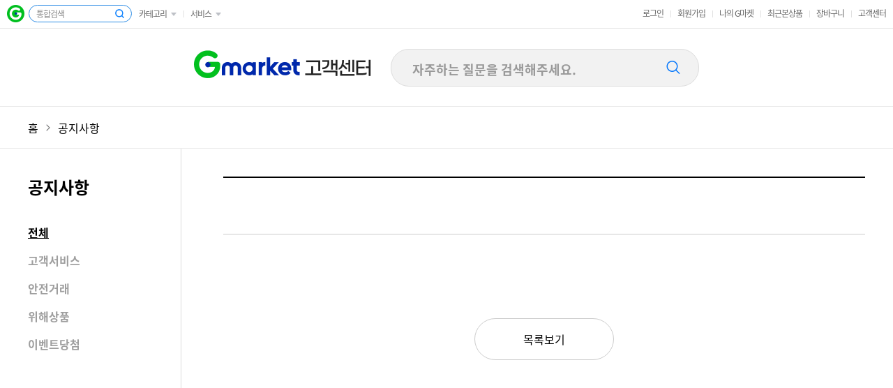

--- FILE ---
content_type: text/html; charset=utf-8
request_url: https://help.gmarket.co.kr/Tcs/NoticeCore/NoticeDetail?Kind=P&SeqNo=25791
body_size: 6563
content:

<!DOCTYPE html>
<html lang="ko">
<head>
	<meta charset="utf-8">
    <title>G마켓 - 지금부터의 마켓</title>
    <meta http-equiv="X-UA-Compatible" content="ie=edge">
    <meta name="keywords" content="##keywords, HTML, CSS, XML, XHTML, JavaScript">
    <meta name="description" content="##description, The MDN Learning Area aims to provide.">

    <!-- To.dev : SNS Share // ##content는 개발에서 제어 -->
    <meta property="og:type" content="##content" />
    <meta property="og:title" content="##content" />
    <meta property="og:description" content="##content" />
    <meta property="og:image" content="##content" />
    <meta property="og:url" content="##content" />

    <meta property="al:ios:url" content="##content" />
    <meta property="al:ios:app_store_id" content="##content" />
    <meta property="al:ios:app_name" content="##content" />
    <meta property="al:android:url" content="##content" />
    <meta property="al:android:app_name" content="##content" />
    <meta property="al:android:package" content="##content" />
    <meta property="al:web:url" content="##content" />

    <meta name="twitter:title" content="##content" />
    <meta name="twitter:description" content="##content" />
    <meta name="twitter:image" content="##content" />
    <meta name="twitter:card" content="##content" />

    <!-- To.dev : 지정된 URL의 IP 미리 조회하여 로딩 속도 개선 (아마존, 쿠팡 사용중)  -->
    <meta http-equiv="x-dns-prefetch-control" content="on">
    <link rel="dns-prefetch" href="//pics.gmarket.co.kr">
    <link rel="dns-prefetch" href="//script.gmarket.co.kr">
    <link rel="dns-prefetch" href="//image.gmarket.co.kr">

    <!-- favicon -->
    <link rel="shortcut icon" href="//image.gmkt.kr/favicon/gmarket.ico">

	<link rel="stylesheet" href="//script.gmarket.co.kr/pc/css/common/kr/ui/common.css">
	<link rel="stylesheet" href="//script.gmarket.co.kr/pc/css/common/kr/ui/desktop_layout.css">
	<link rel="stylesheet" href="//script.gmarket.co.kr/pc/css/application/kr/help/app.css">
    <link rel="stylesheet" href="//script.gmarket.co.kr/starro/desktop/css/help/help.css">

	

	<script type="text/javascript" src="/Scripts/jquery-1.12.4.min.js"></script>
	<script type="text/javascript" src="//script.gmarket.co.kr/js/mobile/main/common/handlebars-v1.1.2.js"></script>
	<script type="text/javascript" src="/Scripts/Tcs/helper.js?v=639043607923594421"></script>

	<script type="text/javascript" src="//script.gmarket.co.kr/fnp/desktop-layout.js"></script>
	
	<script type="text/javascript" src="//script.gmarket.co.kr/_Net/js/dimmed.js"></script>
	<script type="text/javascript" src="/Scripts/Tcs/Common/modal.js?v=639043607923594421"></script>

	</head>

	<body class="service__help page__notice notice__content">
		<div id="skip-navigation">
			<strong class="for-a11y">스킵 네비게이션</strong>
			<ul>
				<li><a href="#skip-navigation-search">검색창 바로가기</a></li>
				<li><a href="#skip-navigation-category-all">전체카테고리 바로가기</a></li>
				<li><a href="#skip-navigation-help-content">본문 바로가기</a></li>
			</ul>
		</div>
		<div id="header"></div>
		<script>
			// TODO: 멤버정보 확인
			DesktopLayout.render([{
				name: "Header",
				params: {
					"type": "simple",
					"user": {
						"type": ""
						, "name": ""
						, "grade": "Unknown"
					},
					"isAdult": "False".toLowerCase()
				},
				container: document.getElementById("header"),
			}])
		</script>

		

<div id="container">
	<div id="skip-navigation-container">
		<div role="banner" class="section__help-header section__help-header--sub js-section__help-header">




<div role="search" class="box__header">
	<h2 class="text__title text__gmarketsans js-text__title">
        <a href="/Tcs/Main" class="link__home"><em class="text__emphasis">G마켓</em>고객센터</a>
    </h2>
	
	

	<div class="box__q-search">
		<div class="box__search-input">
			<h2 class="for-a11y">질문검색</h2>
			<label for="form__search-faq">
				<input id="form__search-faq" title="검색어 입력" class="form__input" type="text" placeholder="자주하는 질문을 검색해주세요." role="combobox" aria-expanded="false" aria-haspopup="listbox" aria-autocomplete="list" autocomplete="off" aria-activedescendant="focused" aria-controls="autoCompleteSearchResulut" maxlength="100">
			</label>
			<button type="submit" class="button__search tcs" onclick="pdsClickLog('200005954', 'link', { 'keyword': $('#form__search-faq').val() });" data-montelena-acode="200005954"><span class="sprite__help">검색</span></button>
		</div>
		<!-- to dev : 검색자동완성 영역 -->
		<!-- To Dev : 검색어 매칭되었을 경우 노출 -->
		<div id="autoCompleteSearchResulut" class="box__search-autotext" style="display:none;" aria-hidden="true">
			<ul class="list__search-autotext" role="listbox"></ul>
		</div>
		<!-- to dev : 최근 검색 영역 -->
		<!-- To Dev : 최근검색어가 있고 검색어가 매칭이 없거나, 검색 input에 값이 없을때 노출 -->
		<div id="historySearchList" class="box__search-recent" style="display:none;">
			<p class="text__title">님의 최근 검색어</p>
			<button type="button" class="button__all-delet">전체삭제</button>
			<ul class="list__search-recent"></ul>
			<button type="button" class="button__search-recent--closed" aria-label="최근 검색어창 닫기">최근 검색어 닫기</button>
		</div>
	</div>



</div>
<!-- 검색을 위한 hidden categoryLcode-->
<input type="hidden" id="hidCategoryLcode" />


<script type="text/javascript">
    (function () {

        var gmktLocalStorage = null;
        try {
            gmktLocalStorage = window.localStorage;
        } catch (e) { }

        var isLogin = "False".toLowerCase() == "true";

        // 로컬 스토리지에 저장할 최근 검색어 키
        var GMKTRecentSearchKeyword = 'GMKTRecentSearchKeyword';
        // 로컬 스토리지에 저장할 최근 검색어 보존 기간
        var GMKTRecentSearchKeyword_EXPIRED_DATE = 30 * 6;    // 180일
        // 로컬 스토리지에 저장할 최근 검색어 제한 갯수
        var RECENT_SEARCH_KEYWORD_LIMIT = 5;
        // 검색 중 FAQ 노출 최대 갯수
        var MAXIMUM_NUMBER_OF_FAQ_IMPRESSIONS_DURING_SEARCH = 10;

        // 검색 결과 - 스크롤 이벤트 마다 FAQ 노출될 갯수
        var SEARCH_RESULT_FAQ_SIZE = 10;

        // 키보드 입력속도 제한 (0.1초)
        var KEYBOARD_INPUT_SPEED_LIMIT = 100;
        var searchTimer = null;

        // 페이징 타입 ( A: all , F: first , P: paging )
        var PAGING_TYPE = {
            ALL: "A",
            FIRST: "F",
            PAGING: "P"
        }


		// 최신수정 시작 2202-08-25
        //$('.box__q-search .form__input').focus(function () {
        //	$(this).parents('.box__q-search').addClass('box__q-search--active');
        //});

        $('.list__search-autotext .list-item .link__item').on('click', function () {
        	alert('To Dev : 선택한 event action');
        })


    	//$('.box__q-search .box__search-input .form__input').focus(function () {
    	$('.box__q-search').on('focus', '.box__search-input .form__input', function () {
        	$(this).attr('aria-expanded', 'true').parents('.box__q-search').addClass('box__q-search--active');
        	if ($(this).val() == '') {
        		// 최근검색어
        		
        			getRecentSearchKeyword();

        			$(this).attr('aria-controls', 'historySearchList');
        			$('.box__q-search').find('.box__search-recent').show().attr('aria-hidden', 'false');
        		
        	}

    	}).on('focus', '.box__search-input .button__search', function () {
    		$('.box__q-search').find('.box__search-autotext').hide().attr('aria-hidden', 'true');
    	}).on('keyup', '.box__search-input .form__input', function (e) {

        	if ($("#form__search-faq").val().trim() == "") {
        		return;
        	}

        	// 완료되지 않은 요청이 있을 경우에 요청 제한
        	if (searchTimer) return;


        	// 최근검색어
        	if (isLogin) getRecentSearchKeyword();

        	// 완료되지 않은 요청이 있을 경우에 요청 제한
        	if (searchTimer) return;
        	if (e.keyCode != 38 && e.keyCode != 40) {

        		searchTimer = setTimeout(function () {
        			var $deffered_faqlist = autocomplete($(".box__q-search #form__search-faq").val().trim(), SEARCH_RESULT_FAQ_SIZE, 1, PAGING_TYPE.PAGING);
        			$.when($deffered_faqlist).done(function (result) {

        				$(".list__search-autotext li").remove();

        				if (result && result.ReturnValue == "SUCCESS" && result.Data.length) {

        					var tmpl = "";
        					$.each(result.Data, function (i, v) {
        						tmpl += ''
									+ '<li role="none" class="list-item">'
									+ '<a href="/Tcs/InquiryType/FaqDetail?code=' + v.seq + '" role="option" aria-selected="false" class="link__item">'
									+ tcsHelper.highlightKeywordFilter(v.title, $(".box__q-search #form__search-faq").val().trim())
									+ '</a>'
									+ '</li>';
        					});

        					$(".box__q-search .list__search-autotext").append($.trim(tmpl));
        					$(".box__q-search .box__search-autotext").show();
        				}

        			}.bind(this)).done(function () {
        				searchTimer = null;
        			}).fail(function () {
        				searchTimer = null;
        			});

        		}.bind(this), KEYBOARD_INPUT_SPEED_LIMIT);

        	}

        	$(this).attr('aria-expanded', 'true').parents('.box__q-search').addClass('box__q-search--active');
        	if ($(this).val() == '') {
        		$(this).attr('aria-controls', 'historySearchList');
        		$('.box__q-search').find('.box__search-autotext').hide().attr('arai-hidden', 'true');
        		$('.box__q-search').find('.box__search-recent').show().attr('arai-hidden', 'false');
        	} else {
        		$(this).attr('aria-controls', 'autoCompleteSearchResulut');
        		$('.box__q-search').find('.box__search-autotext').show().attr('arai-hidden', 'false');
        		$('.box__q-search').find('.box__search-recent').hide().attr('arai-hidden', 'true');

        		if ($('.box__q-search .box__search-autotext').is(':visible')) {
        			var $focused = $('#focused').index();
        			var $listLen = $('.list__search-autotext .list-item').length - 1;
        			if (e.keyCode == 38) { // up arrow
        				if ($focused == 0) {
        					$('.list__search-autotext .list-item').last().attr('id', 'focused').find('.link__item').attr('aria-selected', 'true').end().siblings().removeAttr('id').find('.link__item').attr('aria-selected', 'false');

        				} else {
        					$('#focused').prev().attr('id', 'focused').find('.link__item').attr('aria-selected', 'true').end().siblings().removeAttr('id').find('.link__item').attr('aria-selected', 'false');
        				}
        			}
        			if (e.keyCode == 40) { // down arrow
        				if ($focused < 0 || $focused == $listLen) {
        					$('.list__search-autotext .list-item').first().attr('id', 'focused').find('.link__item').attr('aria-selected', 'true').end().siblings().removeAttr('id').find('.link__item').attr('aria-selected', 'false');
        				} else {
        					$('#focused').next().attr('id', 'focused').find('.link__item').attr('aria-selected', 'true').end().siblings().removeAttr('id').find('.link__item').attr('aria-selected', 'false');
        				}
        			}
        			if (e.keyCode == 13) { // enter
        				//alert('To Dev : 선택한 항목으로 event action');
        				setSearchKeyword($("#form__search-faq").val().trim());
        				document.location.href = "/Tcs/Search/Result?searchKeyword=" + encodeURI($("#form__search-faq").val().trim());
        				return;
        			}
        		}
        	}
        	if (e.keyCode == 27) { // esc
        		$(this).attr('aria-expanded', 'false').parents('.box__q-search').removeClass('box__q-search--active');
        		$('.box__q-search').find('.box__search-autotext').hide().attr('arai-hidden', 'true');
        		$('.box__q-search').find('.box__search-recent').hide().attr('arai-hidden', 'true');
        	}
        });


    	$(document).on('click', function (e) {
    		if ($(e.target).is('.form__input')) {
    			if (!$(e.target).val() == '') $('.box__q-search').find('.box__search-autotext').show().attr('aria-hidden', 'false')
    		} else {
    			$('.box__q-search').find('.box__search-autotext, .box__search-recent').hide().attr('aria-hidden', 'true');//최근검색어, 자동완성 모두 숨김
    		}
    	});

    	// 최신수정  끝 2202-08-25

        $(".button__search").on("click", function () {
        	if ($(".box__q-search #form__search-faq").val().trim() == "") {
                alert("검색어를 입력하세요");
                return;
            }
        	setSearchKeyword($(".box__q-search #form__search-faq").val().trim());
        	document.location.href = "/Tcs/Search/Result?searchKeyword=" + encodeURI($(".box__q-search #form__search-faq").val().trim()) + "&categoryLcode=" + $("#hidCategoryLcode").val();
            return;
        });


		// 최신주석
        //$(".box__q-search #form__search-keyword").on("keyup", function (e) {
        //    //$('.box__q-search').find('.box__search-autotext').show();
        //    //$('.box__q-search').find('.box__search-recent').show();

        //    if ($(".box__q-search #form__search-keyword").val().trim() == "") {
        //        return;
        //    }

        //    if (e.keyCode == "13") {
        //        setSearchKeyword($(".box__q-search #form__search-keyword").val().trim());
        //        document.location.href = "/Tcs/Search/Result?searchKeyword=" + encodeURI($(".box__q-search #form__search-keyword").val().trim()) + "&categoryLcode=" + $("#hidCategoryLcode").val();
        //        return;
        //    }

        //	// 최근검색어
        //    if (isLogin) getRecentSearchKeyword();

        //    // 완료되지 않은 요청이 있을 경우에 요청 제한
        //    if (searchTimer) return;

        //    searchTimer = setTimeout(function () {
        //        var $deffered_faqlist = autocomplete($(".box__q-search #form__search-keyword").val().trim(), SEARCH_RESULT_FAQ_SIZE, 1, PAGING_TYPE.PAGING);
        //        $.when($deffered_faqlist).done(function (result) {

        //            $(".list__search-autotext li").remove();

        //            if (result && result.ReturnValue == "SUCCESS" && result.Data.length) {

        //                var tmpl = "";
        //                $.each(result.Data, function (i, v) {
        //                    tmpl += ''
        //                        + '<li role="none" class="list-item">'
        //                        + '<a href="/Tcs/InquiryType/FaqDetail?code=' + v.seq + '" role="option" aria-selected="false" class="link__item">'
        //                        + tcsHelper.highlightKeywordFilter(v.title, $(".box__q-search #form__search-keyword").val().trim())
        //                        + '</a>'
        //                        + '</li>';
        //                });

        //                $(".box__q-search .list__search-autotext").append($.trim(tmpl));
        //                $(".box__q-search .box__search-autotext").show();
        //            }

        //        }.bind(this)).done(function () {
        //            searchTimer = null;
        //        }).fail(function () {
        //            searchTimer = null;
        //        });

        //    }.bind(this), KEYBOARD_INPUT_SPEED_LIMIT);
        //});

        // 검색결과 FAQ 리스트 & autocomplete
        var autocomplete = function (searchKeyword, pageSize, currentPage, pageType, isHistoryBack) {
            return $.ajax({
                type: "get",
                datatype: 'json',
                url: '/tcs/search/getFAQ',
                data: {
                    countPage: pageSize,
                    deviceTypeCd: "P",
                    page: currentPage,
                    pageType: pageType,
                    searchKeyword: searchKeyword,
                    siteCode: "GMK",
                    categoryLcode: $("#hidCategoryLcode").val()
                },
                success: function () { },
                error: function () { }
            });
        }


        // 최근검색어 조회 (최근 검색 내용이 있을 때만)
        var getRecentSearchKeyword = function () {

            var _recentSearchKeywords;

            // 로컬스토리지 사용
            if (gmktLocalStorage) {

                $(".box__q-search .list__search-recent li").remove();
                checkTheValidityOfRecentSearchKeywords();

                var gmktRecentSearchKeyword = gmktLocalStorage.getItem(GMKTRecentSearchKeyword);

                if (gmktRecentSearchKeyword) {
                    _recentSearchKeywords = (JSON.parse(gmktRecentSearchKeyword)) ? JSON.parse(gmktRecentSearchKeyword) : []
                    _recentSearchKeywords = _recentSearchKeywords.filter(function (v) {
                    	return v.userId == PAGE_CONFIG.loginId;
                    });
                } else {
                    _recentSearchKeywords = null;
                }

                if (_recentSearchKeywords && _recentSearchKeywords.length) {

                    var tmpl = "";
                    $.each(_recentSearchKeywords, function (i, v) {
                        tmpl += ''
                        + '<li class="list-item">'
                        + ' <a href="/Tcs/Search/Result?searchKeyword=' + encodeURI(v.searchKeyword) + '" class="link__item" id="SearchHistory'+i+'">'
                        + tcsHelper.util.xssFilter(v.searchKeyword)
                        + ' </a>'
                        + ' <button type="button" class="button__delete" data-keyword="' + tcsHelper.util.xssFilter(v.searchKeyword) + '" aria-describedby="SearchHistory'+i+'">'
                        + '     <span class="sprite__help">검색어 삭제</span>'
                        + ' </button>'
                        + '</li>';
                    });
                    $(".box__q-search .list__search-recent").append(tmpl);

                    // 삭제 이벤트
                    $.each($(".list__search-recent").find(".button__delete"), function (i, v) {
                        $(v).off().on("click", function (e) {
                            var k = $(e.currentTarget).data('keyword');
                            var element = e.target.parentElement.parentElement;
                            document.querySelector(".list__search-recent").removeChild(element);
                            removeSearchKeyword(k);
                        });
                    });
                    // 전체 삭제
                    $(".box__q-search .button__all-delet").off().on("click", function () {
                        $(".list__search-recent").empty();
                        removeSearchKeyword();
                        $(".box__search-recent").hide();

                        $('.box__q-search .form__input').focus();
                    });

                    $(".box__q-search .box__search-recent").show();
                } else {
                    $(".box__q-search .box__search-recent").hide();
                }
            }
        }

        // 검색어 저장
        var setSearchKeyword = function (searchKeyword) {

            checkTheValidityOfRecentSearchKeywords();

            var _recentSearchKeywords;
            var _recentSearchKeywordsExcludingLoginUser = [];

            // 로컬스토리지 저장
            if (gmktLocalStorage) {

                var gmktRecentSearchKeyword = gmktLocalStorage.getItem(GMKTRecentSearchKeyword);

                if (gmktRecentSearchKeyword) {
                    _recentSearchKeywords = (JSON.parse(gmktRecentSearchKeyword)) ? JSON.parse(gmktRecentSearchKeyword) : []
                    _recentSearchKeywordsExcludingLoginUser = _recentSearchKeywords.filter(function (v) {
                    	return v.userId != PAGE_CONFIG.loginId;
                    });
                    _recentSearchKeywords = _recentSearchKeywords.filter(function (v) {
                    	return v.userId == PAGE_CONFIG.loginId;
                    });
                } else {
                    _recentSearchKeywords = [];
                }

                // 최대값 확인 - RECENT_SEARCH_KEYWORD_LIMIT
                if (_recentSearchKeywords && _recentSearchKeywords.length > RECENT_SEARCH_KEYWORD_LIMIT) {
                    var howMany = _recentSearchKeywords.length - RECENT_SEARCH_KEYWORD_LIMIT;
                    _recentSearchKeywords.splice(0, howMany);
                }

                // 중복 키워드 제거
                for (var i = 0; i < _recentSearchKeywords.length; i++) {
                    var eachRecentKeyword = _recentSearchKeywords[i];
                    if (eachRecentKeyword.searchKeyword == searchKeyword && eachRecentKeyword.userId == PAGE_CONFIG.loginId) {
                        _recentSearchKeywords.splice(i, 1);
                    }
                }

                var expiredDate = new Date();
                expiredDate.setDate(expiredDate.getDate() + GMKTRecentSearchKeyword_EXPIRED_DATE);

                if (_recentSearchKeywordsExcludingLoginUser.length) {
                    _recentSearchKeywords = _recentSearchKeywords.concat(_recentSearchKeywordsExcludingLoginUser);
                }

                _recentSearchKeywords.unshift({
                    searchKeyword: searchKeyword,
                    expiredDate: expiredDate,
                    userId: PAGE_CONFIG.loginId,
                });

                gmktLocalStorage.setItem(GMKTRecentSearchKeyword, JSON.stringify(_recentSearchKeywords));
            }
        }

        // 검색어 삭제
        var removeSearchKeyword = function (searchKeyword) {

            var _recentSearchKeywords;
            var _recentSearchKeywordsExcludingLoginUser = [];

            // 로컬스토리지 삭제
            if (gmktLocalStorage) {

                var gmktRecentSearchKeyword = gmktLocalStorage.getItem(GMKTRecentSearchKeyword);

                if (gmktRecentSearchKeyword) {
                    _recentSearchKeywords = (JSON.parse(gmktRecentSearchKeyword)) ? JSON.parse(gmktRecentSearchKeyword) : []
                    _recentSearchKeywordsExcludingLoginUser = _recentSearchKeywords.filter(function (v) {
                    	return v.userId != PAGE_CONFIG.loginId;
                    });
                    _recentSearchKeywords = _recentSearchKeywords.filter(function (v) {
                    	return v.userId == PAGE_CONFIG.loginId;
                    });
                }
                else {
                    _recentSearchKeywords = null;
                }

                if (_recentSearchKeywords == null) {
                    return;
                }
                else {

                    if (!searchKeyword) {
                        _recentSearchKeywords = _recentSearchKeywordsExcludingLoginUser.length ? _recentSearchKeywordsExcludingLoginUser : null;
                    } else {
                        for (var i = 0; i < _recentSearchKeywords.length; i++) {
                            var eachRecentKeyword = _recentSearchKeywords[i];
                            if (eachRecentKeyword.searchKeyword == searchKeyword && eachRecentKeyword.userId == PAGE_CONFIG.loginId) {
                                _recentSearchKeywords.splice(i, 1);
                            }
                        }

                        _recentSearchKeywords = _recentSearchKeywords.concat(_recentSearchKeywordsExcludingLoginUser);
                    }

                    gmktLocalStorage.setItem(GMKTRecentSearchKeyword, JSON.stringify(_recentSearchKeywords));
                }
            }
        }

        // 최근검색어 유효기간 확인
        var checkTheValidityOfRecentSearchKeywords = function () {
            if (!gmktLocalStorage) return;

            var _recentSearchKeywords;

            var gmktRecentSearchKeyword = gmktLocalStorage.getItem(GMKTRecentSearchKeyword);

            if (gmktRecentSearchKeyword) {
                _recentSearchKeywords = (JSON.parse(gmktRecentSearchKeyword)) ? JSON.parse(gmktRecentSearchKeyword) : []
            } else {
                _recentSearchKeywords = null;
            }

            if (_recentSearchKeywords && _recentSearchKeywords.length) {

                if (_recentSearchKeywords.length > RECENT_SEARCH_KEYWORD_LIMIT) {
                    _recentSearchKeywords.pop();
                    gmktLocalStorage.setItem(GMKTRecentSearchKeyword, JSON.stringify(_recentSearchKeywords));
                }
            }
        };

    }());
</script>
		</div>
		<div role="main" id="skip-navigation-help-content" class="section__help-content js-section__help-content">
			<div role="navigation" class="section__status-information js-section__status-information">
				<div class="box__status-information">
					<ul class="list__status">
						<li class="list-item"><a href="/Tcs/Main" class="link sprite__help--after">홈</a></li>
						<li class="list-item"><a href="/Tcs/NoticeCore" class="link">공지사항</a></li>
					</ul>
				</div>
			</div>
			<div role="article" class="section__help-wrap">
				<div class="box__help-inner">
					<div class="box__content-menu js-box__content-menu">
						<h2 class="text__title">공지사항</h2>
						<ul class="list__depth">
							<li class="list-item list-item--active"><a href="/Tcs/NoticeCore?Kind=" class="link" aria-current=page>전체</a></li>
							<li class="list-item "><a href="/Tcs/NoticeCore?Kind=C" class="link" >고객서비스</a></li>
							<li class="list-item "><a href="/Tcs/NoticeCore?Kind=S" class="link" >안전거래</a></li>
							<li class="list-item "><a href="/Tcs/NoticeCore?Kind=D" class="link" >위해상품</a></li>
							<li class="list-item "><a href="/Tcs/NoticeCore?Kind=E" class="link" >이벤트당첨</a></li>
						</ul>
					</div>
					<div class="box__content-body js-box__content-body">
						<div class="box__notice-content">
							<h3 class="text__title"></h3>
							<div class="text__notice">
								
							</div>
							<a href="/Tcs/NoticeCore?Kind=" class="link__notice">목록보기</a>
						</div>
					</div>
				</div>
			</div>
		</div>
	</div>

</div>





		<div role="contentinfo" id="footer"></div>

		<script>
			DesktopLayout.render([{
				name: "Footer",
				params: {"type":"default"},
				container: document.getElementById("footer"),
			}]);

			$(document).ready(function () {
				$('.section__header-simple').css('display', 'block');
			});
		</script>
		<!-- old script : 이미 운영에 나가있는 js -->
		<script type="text/javascript" src="//script.gmarket.co.kr/pc/js/ko/common.js"></script>
		<!-- new script : 새로운 common js는 이곳에서 작성합니다. -->
		<script type="text/javascript" src="//script.gmarket.co.kr/mobile/js/common/kr/util/@os-check.js"></script>

		<script type="text/javascript" src="//script.gmarket.co.kr/pc/js/common/kr/ui/common.js"></script>
		<script type="text/javascript" src="//script.gmarket.co.kr/pc/js/api/jquery.carouFredSel.js"></script>

		<!-- publishing script app.js 는 커스터마이징이 불가하므로 WebProjects에 포함시키자. -->
		<script type="text/javascript" src="//script.gmarket.co.kr/pc/js/application/kr/help/app.js?v=639043607923594421"></script>
		

		<script type="text/javascript">
        var SITE_CONFIG = {
            isApp: false,
            siteCode: "GMK",
            deviceTypeCode: "P",
            myUrl: "https://my.gmarket.co.kr",
            myGUrl: "https://myg.gmarket.co.kr",
        	member2Url: "https://sslmember2.gmarket.co.kr",
            mCrexUrl: "https://mcrex.gmarket.co.kr",
            bambooUrl: "https://bamboo.gmarket.co.kr",
            helpUrl: "https://help.gmarket.co.kr",
            closeUrl: "http%3a%2f%2fhelp.gmarket.co.kr%2fTcs%2fNoticeCore%2fNoticeDetail%3fKind%3dP%26SeqNo%3d25791"
        };
		</script>
		<script type="text/javascript" src="/Scripts/Common.js"></script>

			
	<script type="text/javascript">
		$('head title').html('G마켓 - 고객센터 > 공지사항');
	</script>

	</body>
</html>


--- FILE ---
content_type: text/css
request_url: https://script.gmarket.co.kr/pc/css/application/kr/help/app.css
body_size: 15036
content:
@charset "utf-8";

/*common*/
body{-webkit-text-size-adjust:100%}
.text__gmarketsans{font-family: 'Gmarket Sans',sans-serif}
.box__thumb{position:relative}
.box__thumb::after{content:'';position:absolute;top:0;left:0;right:0;bottom:0;background-color:rgba(0, 0, 0, 0.04)}
.link__thumb{position:relative}
.link__thumb::after{content:'';position:absolute;top:0;left:0;right:0;bottom:0;background-color:rgba(0, 0, 0, 0.04)}

/*sprite*/
.sprite__help,
.sprite__help--before:before,
.sprite__help--after:after{overflow:hidden;display:inline-block;background:url(//pics.gmarket.co.kr/pc/sprite/kr/help/sprite__help.png) no-repeat;background-size:750px auto;line-height:999px;vertical-align:top}
.sprite__help--before:before,
.sprite__help--after:after{content:''}

.service__help{min-width:1200px}
.page__home.service__help{min-width:1440px}
.section__help-header .box__header{position:relative;height:322px;text-align:center;background-color: #fff;z-index:1000}
.section__help-header .text__title{padding-top:80px;font-weight: 500;font-size:56px;line-height:62px;letter-spacing:-2px;color:#222}
.section__help-header .text__title .text__emphasis{color:#00c400}
.section__help-header .text__title .link__home{color:#222}
.section__help-header .box__q-search{position: absolute;left:50%;top:185px;width:580px;margin-left:-290px;text-align:left;border-radius: 26px;border: solid 1px #dddddd;background-color: #f2f2f2;z-index:20}
.section__help-header .box__q-search .box__search-input{position: relative;display: block;height:52px;padding:0 50px 0 30px;font-size: 18px;color: #666;font-weight: bold;line-height: 24px;text-indent: 24px}
.section__help-header .box__q-search .form__input{display:block;width:100%;padding:15px 0 15px;font-size:18px;font-weight:bold;background-color:transparent;border:0;caret-color: #006cff}
.section__help-header .box__q-search .form__input::placeholder{color:#999;opacity:1}
.section__help-header .box__q-search .form__input::-webkit-input-placeholder{color:#999}
.section__help-header .box__q-search .form__input:-ms-input-placeholder{color:#999}
.section__help-header .box__q-search .form__input::-ms-input-placeholder{color:#999}
.section__help-header .box__q-search .button__search{position: absolute;right:20px;top:11px;width:30px;height:30px}
.section__help-header .box__q-search .button__search .sprite__help{position:absolute;left:0;top:0;width:30px;height:30px;background-position:0 -276px}

.section__help-header .box__q-search--active{background-color: #fff;border:1px solid #006cff}

.section__help-header--sub .box__header{height:112px}
.section__help-header--floating .box__header{position:fixed;top:0;left:0;width:100%;height:112px;box-shadow: 0 1px 0 0 #eaeaea}

.section__help-header--floating .text__title,
.section__help-header--sub .text__title{display:inline-block;font-size:27px;line-height:40px;padding-top:38px}
.section__help-header--floating .text__title .text__emphasis,
.section__help-header--sub .text__title .text__emphasis{display:inline-block;width:152px;height:40px;margin-right:6px;margin-top:-6px;background:url(//pics.gmarket.co.kr/pc/sprite/kr/help/sprite__help.png) no-repeat -260px -276px;background-size:750px auto;vertical-align:top;font-size:0}
.section__help-header--floating .box__q-search,
.section__help-header--sub .box__q-search{position:static;display:inline-block;width:440px;margin:30px 0 0 24px;vertical-align:top}

.box__search-autotext{padding:10px 0 24px;border-top:1px solid #eaeaea}
.list__search-autotext .list-item .link__item{display:block;padding:0 63px 0 24px;font-size:15px;line-height:40px;color:#000;text-overflow:ellipsis;overflow: hidden;white-space: nowrap}
.list__search-autotext .list-item .link__item[aria-selected=true],
.list__search-autotext .list-item .link__item:hover{background-color: #f7f7f7}
.list__search-autotext .list-item .link__item .text__search{color:#006cff}

.box__search-recent{position:relative;padding:24px 0;border-top:1px solid #eaeaea;overflow: hidden}
.box__search-recent .button__all-delet{position:absolute;right:24px;top:28px;font-size:13px;line-height:20px;color:#666}
.box__search-recent .list__search-recent{margin-top:10px}
.box__search-recent .list__search-recent .list-item{position:relative}
.box__search-recent .list__search-recent .list-item .link__item{display:block;padding:0 63px 0 24px;font-size:15px;line-height:36px;color:#000;text-overflow:ellipsis;overflow: hidden;white-space: nowrap;outline-offset: -1px}
.box__search-recent .list__search-recent .list-item .link__item:hover{background-color: #f7f7f7}
.box__search-recent .list__search-recent .list-item .button__delete{position: absolute;right:23px;top:9px;width:20px;height:20px}
.box__search-recent .list__search-recent .list-item .button__delete .sprite__help{width:20px;height:20px;background-position:-24px -308px}
.box__search-recent .text__title{padding-top:0;padding-left:24px;font-size:18px;line-height:24px;color:#000;letter-spacing:0}
.box__search-recent .button__search-recent--closed{position: absolute;bottom: 10px;right: 9999em;font-size: 13px;color: #666;}
.box__search-recent .button__search-recent--closed:focus{right: 25px;}

.table__help .box__form--select .box__select .list__select .list-item .button:focus,
.table__help .box__form--select .box__select .list__select .list-item .button[aria-selected=true],
.box__q-search #focused .link__item{background-color: #f7f7f7}

.section__help-content .text__title{font-size:24px;line-height:30px;color:#000}
.section__help-content .text__title .text__description{font-size:14px;color:#666;line-height:30px;font-weight:500;vertical-align:middle}
.section__help-content .box__component-inner{position:relative;margin:0 auto}
.page__home .section__help-content .box__component-inner{width:1200px;word-break: break-all;}
.page__home .box__notice{margin-top:14px;border:1px solid #faecca;background-color:#fefaf0;padding:24px 0 22px;}
.page__home .box__notice:not([style*='none']) + .box__lead-login{margin-top:0}
.page__home .box__notice .text__notice-title{margin-right:3px;font-size:16px;line-height:22px;color:#067dfd;font-weight:700}
.page__home .box__notice .text__notice-title::before{content:'📢';display:inline-block;margin-right:6px}
.page__home .box__notice .text__notice-message{font-size:16px;line-height:22px;}
.page__home .box__notice .txt__more{color:#067dfd;font-size:16px;line-height:22px;font-weight: bold;}
.page__home .box__notice .txt__more::after{content:'';display: inline-block;width:18px;height:18px; background-position: -183px -485px;vertical-align:text-bottom;}

.box__lead-login{position:relative;height:80px;background-color: #eef2ff;text-align:center}
.box__lead-login .text__login{position:relative;display:inline-block;margin-top:11px;font-size:16px;line-height:60px;color:#000;font-weight:bold}
.box__lead-login .text__login::before{content:'';width:54px;height:60px;margin-left:10px;margin-right:16px;background-position:-46px -310px}
.box__lead-login .link__login{display:inline-block;margin-left:26px;padding:11px 23px;font-size:15px;line-height:20px;background-color:#006cff;color:#fff;border-radius: 30px;font-weight:bold}

.box__component-ordered{padding:60px 0 30px;background-color: #f7f7f7}
.box__ordered-list{margin-top:24px}
.box__ordered-list .caroufredsel_wrapper{width:1202px !important}
.box__ordered-list .list__ordered-item{overflow:hidden;font-size:0}
.box__ordered-list .list-item{overflow:hidden;position:relative;display:inline-block;width:388px;margin-left:16px;border:1px solid #ccc;box-sizing:border-box;border-radius:5px;background-color:#eee}
.box__ordered-list .list-item:first-child{margin-left:0}
.box__ordered-list .list-item .box__thumb{width:100%;height:220px;z-index:10}
.box__ordered-list .list-item .box__thumb .link__thumb{overflow:hidden;position:relative;display:block;height:220px}
.box__ordered-list .list-item .box__thumb .link__thumb::after{content:none}

.box__ordered-list .list__ordered-item .box__item-info{position:relative;height:146px;padding:12px 18px 12px;box-sizing:border-box;vertical-align:middle}
.box__ordered-list .list__ordered-item .box__item-info .box__date{overflow:hidden;padding-bottom:11px;border-bottom:1px solid #e0e0e0;font-size:12px;line-height:22px}
.box__ordered-list .list__ordered-item .box__item-info .text__date{position:absolute;bottom:12px;left:18px;display:block;margin-top:11px;font-size:12px;line-height:22px;color:#616161}
.box__ordered-list .list__ordered-item .box__item-info .text__date--today{background-color: #006cff}
.box__ordered-list .list__ordered-item .box__item-info .text__date .text__gmarketsans{font-size:11px;vertical-align:middle}
.box__ordered-list .list__ordered-item .box__item-info .box__date .text{margin-left:6px;color:#000;font-weight:700}
.box__ordered-list .list__ordered-item .box__item-info .text__state{float:left;font-size:16px;line-height:22px;font-weight:700}
.box__ordered-list .list__ordered-item .box__item-info .text__name{display:block;margin-top:11px;font-size:16px;line-height:20px;color:#000;white-space:nowrap;text-overflow:ellipsis;overflow:hidden}
.box__ordered-list .list__ordered-item .box__item-info .text__option{display:block;margin-top:4px;font-size:14px;line-height:20px;color:#666;white-space:nowrap;text-overflow:ellipsis;overflow:hidden}
.box__ordered-list .list__ordered-item .box__item-info .text__option-title{position:relative;padding-right:6px;margin-right:6px}
.box__ordered-list .list__ordered-item .box__item-info .text__option-title:after{content:'';position:absolute;right:0;top:50%;width:1px;height:12px;margin-top:-6px;background-color:#e0e0e0}

.box__ordered-list .list__ordered-item .box__item-info .text__ordernum-title{color:#222}
.box__ordered-list .list__ordered-item .box__item-info .text__num{margin-left:4px;color:#616161}
.box__ordered-list .list__ordered-item .list-item__delivery .text__state,
.box__ordered-list .list__ordered-item .list-item__exchange .text__state{color:#067dfd}
.box__ordered-list .list__ordered-item .list-item__complete .text__state,
.box__ordered-list .list__ordered-item .list-item__refund .text__state{color:#222}
.box__ordered-list .list__direct-question .list-item__direct-question + .list-item__direct-question{margin-top:4px}
.box__ordered-list .list__direct-question .text__gmarketsans{margin-right:4px;font-size:14px;line-height:22px;color:#006cff;vertical-align:top}
.box__ordered-list .list__direct-question .text__question{font-size:16px;line-height:22px;color:#222}
.box__ordered-list .list-item__direct-question:hover .text__question{text-decoration:underline}
.box__ordered-list .list-item:hover,
.box__ordered-list .list-item--active{border:1px solid #222}
.box__ordered-list .button__prev{position:absolute;left:-90px;top:50%;width:80px;height:80px;margin-top:-40px;background-position:0 -382px;z-index:10}
.box__ordered-list .button__prev.disabled,
.box__ordered-list .button__prev.hidden{display:block !important;background-position:-414px -276px}
.box__ordered-list .button__next{position:absolute;right:-90px;top:50%;width:80px;height:80px ;margin-top:-40px;background-position:-82px -382px;z-index:10}
.box__ordered-list .button__next.disabled,
.box__ordered-list .button__next.hidden{display:block !important;background-position:-496px -276px}
.box__ordered-list .pagination{margin:24px auto 0;height:10px;text-align:center}
.box__ordered-list .pagination a {display:inline-block;width:10px;height:10px;margin:0 5px;background-color:#e0e0e0;border-radius:14px;text-indent:-999em}
.box__ordered-list .pagination a.active {background-color:#006cff}
.box__ordered-list .box__pagination{font-size:17px;color:#666;line-height:30px;position:absolute;right:0;top:0}
.box__ordered-list .box__pagination .text__label,
.box__ordered-list .box__pagination .text__current,
.box__ordered-list .box__pagination .text__total{font-size:18px;color:#666;line-height:30px;font-weight:500}
.box__ordered-list .box__pagination .text__current{color:#067dfd;padding-right:3px}
.box__ordered-list .box__pagination .text__total{padding-left:3px}

.box__order-item .box__item-status{padding:16px 18px;background-color:#fff;text-align:right}
.box__order-item .box__item-status .text__status{font-size:16px;font-weight:700;line-height:18px;float:left;color:#000}
.box__order-item .box__item-status .text__status::after{width:18px;height:18px;background-position:999px 999px;vertical-align:text-top}
.box__order-item .box__item-status .text__status--done::after{background-position:-164px -424px}
.box__order-item .box__item-status .text__status--ing::after{background-position:-184px -424px}
.box__order-item .box__item-status .text__status--ing{color:#067dfd}
.box__order-item .box__item-status .text__order-date{font-size:12px;color:#666}
.box__order-item .box__item-status .text__order-number{font-size:12px;color:#666}
.box__order-item .box__item-status .text__order-number .text__label{color:#222}
.box__order-item .box__item-status .text__order-date+.link__order-number{position:relative;padding-left:10px;display:inline-block}
.box__order-item .box__item-status .text__order-date+.link__order-number::before{content:'';width:3px;height:3px;border-radius:50%;background-color:#d9d9d9;display:block;position:absolute;left:4px;top:6px}
.box__order-item .box__item-status .link__order-number:hover{text-decoration:underline}
.box__order-item .box__selected-item{position:relative;padding:0 18px 20px;background-color:#fff}
.box__order-item .box__selected-thumb{position:absolute;left:18px;top:0}
.box__order-item .box__selected-thumb::after{content:'';width:100%;height:100%;position:absolute;left:0;top:0;background-color:rgba(0, 0, 0, 0.04)}
.box__order-item .box__selected-thumb .image{width:110px;height:110px}
.box__order-item .box__selected-info{overflow:hidden;padding-left:127px;box-sizing:border-box;height:110px}
.box__order-item .box__selected-info .text__name{width:100%;font-size:16px;color:#000;line-height:20px;text-overflow:ellipsis;overflow:hidden;word-wrap:break-word}
.page__home .box__order-item .box__selected-info .text__name{height:40px;display:-webkit-box;-webkit-line-clamp:2;-webkit-box-orient:vertical}
.box__order-item .box__selected-info .text__price{display:block;font-size:14px;color:#000;line-height:20px}
.box__order-item .box__selected-info .text__price .text__emphasis{font-weight:700;font-size:16px}
.box__order-item .box__selected-info .text__option{display:block;width:100%;height:18px;margin:6px 0 2px;font-size:12px;color:#666;line-height:18px;white-space:nowrap;text-overflow:ellipsis;overflow:hidden}
.box__order-item .box__selected-info .text__option .text__option-title{position:relative;padding-right:13px}
.box__order-item .box__selected-info .text__option .text__option-title:after{content:'';position:absolute;top:50%;right:6px;width:1px;height:12px;margin-top:-6px;background-color:#d8d8d8}
.box__order-item .box__selected-info .text__option .text__option-title{position:relative;padding-right:13px}
.box__order-item .box__selected-info .text__option .text__option-title:after{content:'';position:absolute;top:50%;right:6px;width:1px;height:12px;margin-top:-6px;background-color:#d8d8d8}
.box__order-item .box__direct-menu{padding:20px 18px;height:128px;box-sizing:border-box}
.box__order-item .box__direct-menu .text__emphasis{font-size:13px;font-weight:700;color:#000}
.box__order-item .list__direct-question .list-item__direct-question + .list-item__direct-question{margin-top:11px}
.box__order-item .list__direct-question .link__question{font-size:14px;line-height:20px;color:#000;display:block;text-decoration:none;height:22px;white-space:nowrap;text-overflow:ellipsis;overflow:hidden}
.box__order-item .list__direct-question .link__question>span{text-decoration:none}
.box__order-item .list__direct-question .link__question:hover .text__question{text-decoration:underline}
.box__order-item .list__direct-question .link__question .text__q{color:#067dfd;font-size:18px}
.box__order-item .list__direct-service{display:-webkit-box;display:flex;width:100%;margin-top:20px;font-size:0;text-align:center}
.box__order-item .list__direct-service .list-item__direct-service{-webkit-box-flex:1;flex:1}
.box__order-item .list__direct-service .list-item__direct-service + .list-item__direct-service{margin-left:5px}
.box__order-item .list__direct-service .link__service{display:block;height:46px;padding:11px 0;color:#000;border:1px solid #ececec;box-sizing:border-box;border-radius:5px}
.box__order-item .list__direct-service .link__service:hover{background-color:#f7f7f7;text-decoration:none}
.box__order-item .list__direct-service .link__service:hover>span{text-decoration:none}
.box__order-item .list__direct-service .link__service .sprite__help--after{display:inline-block;padding-right:15px;position:relative;font-size:14px;line-height:21px}
.box__order-item .list__direct-service .link__service .sprite__help--after:after{content:'';position:absolute;right:-5px;top:3px;width:16px;height:16px;background-position:-482px -426px}

.box__component-faq{padding:20px 0 40px}
.box__component-ordered ~ .box__component-faq,
.box__lead-login ~ .box__component-faq{padding-top:60px}
.box__component-faq .list__check-faq{margin:24px 0 0 0;text-align: center;}
.box__component-faq .list__check-faq .list-item{display:inline-block;vertical-align:top}
.box__component-faq .list__check-faq .link__faq{display:block;width:145px;text-align:center}
.box__component-faq .list__check-faq .link__faq:before{content:'';display:block;width:90px;height:90px;margin: 0 auto}
.box__component-faq .list-item__member .link__faq:before{background-position: 0 0}
.box__component-faq .list-item__order .link__faq:before{background-position: -92px 0}
.box__component-faq .list-item__benefit .link__faq:before{background-position: -184px 0}
.box__component-faq .list-item__delivery .link__faq:before{background-position: -276px 0}
.box__component-faq .list-item__cancel .link__faq:before{background-position: -368px 0}
.box__component-faq .list-item__smileclub .link__faq:before{background-position: -460px 0}
.box__component-faq .list-item__service .link__faq:before{background-position: -552px 0}
.box__component-faq .list-item__safety .link__faq:before{background-position: -644px 0}
.box__component-faq .list-item__ticket .link__faq:before{background-position: 0 -485px}
.box__component-faq .list-item__travel .link__faq:before{background-position: -92px -485px}
.box__component-faq .list-item__member .link__faq:hover:before{background-position: 0 -92px}
.box__component-faq .list-item__order .link__faq:hover:before{background-position: -92px -92px}
.box__component-faq .list-item__benefit .link__faq:hover:before{background-position: -184px -92px}
.box__component-faq .list-item__delivery .link__faq:hover:before{background-position: -276px -92px}
.box__component-faq .list-item__cancel .link__faq:hover:before{background-position: -368px -92px}
.box__component-faq .list-item__smileclub .link__faq:hover:before{background-position: -460px -92px}
.box__component-faq .list-item__service .link__faq:hover:before{background-position: -552px -92px}
.box__component-faq .list-item__safety .link__faq:hover:before{background-position: -644px -92px}
.box__component-faq .list-item__ticket .link__faq:hover:before{background-position: 0 -577px}
.box__component-faq .list-item__travel .link__faq:hover:before{background-position: -92px -577px}
.box__component-faq .list-item__member.list-item--active .link__faq:before{background-position: 0 -184px}
.box__component-faq .list-item__order.list-item--active .link__faq:before{background-position: -92px -184px}
.box__component-faq .list-item__benefit.list-item--active .link__faq:before{background-position: -184px -184px}
.box__component-faq .list-item__delivery.list-item--active .link__faq:before{background-position: -276px -184px}
.box__component-faq .list-item__cancel.list-item--active .link__faq:before{background-position: -368px -184px}
.box__component-faq .list-item__smileclub.list-item--active .link__faq:before{background-position: -460px -184px}
.box__component-faq .list-item__service.list-item--active .link__faq:before{background-position: -552px -184px}
.box__component-faq .list-item__safety.list-item--active .link__faq:before{background-position: -644px -184px}
.box__component-faq .list-item__ticket.list-item--active .link__faq:before{background-position: 0 -669px}
.box__component-faq .list-item__travel.list-item--active .link__faq:before{background-position: -92px -669px}
.box__component-faq .list__check-faq .list-item .text{display:block;margin:16px 0 0;white-space: nowrap;font-size:16px;line-height:22px;color:#000;text-align: center}

.page__search .box__component-best-faq .box__component-inner{width:1200px}
.box__component-best-faq .text__sub{font-weight:bold;font-size:20px;line-height:26px;color:#fff;text-shadow: 0 1px 0 rgba(0, 0, 0, 0.3)}
.box__component-best-faq--recent .text__sub{color:#000;text-shadow:none}
.box__component-best-faq .link__all-view{position:absolute;right:0;top:48px;font-size:14px;line-height:20px;color:#fff}
.box__component-best-faq .link__all-view .sprite__help--after:after{content:'';width:18px;height:18px;margin-left:6px;background-position:-210px -276px}
.box__component-best-faq--recent .link__all-view{color:#666}
.box__component-best-faq--recent .link__all-view .sprite__help--after:after{background-position: -230px -276px}
.box__component-best-faq .box__component-inner{padding:40px 0}
.box__component-best-faq--member{background-color: #4C7AE3}
.box__component-best-faq--order{background-color: #006cff}
.box__component-best-faq--benefit{background-color: #00a196}
.box__component-best-faq--delivery{background-color: #00A15C}
.box__component-best-faq--cancel{background-color: #7D53F2}
.box__component-best-faq--smileclub{background-color: #4F5470}
.box__component-best-faq--service{background-color: #577EB7}
.box__component-best-faq--safety{background-color: #384D9A}
.box__component-best-faq--recent{background-color: #f7f7f7}
.box__component-best-faq--travel{background-color: #4f5470}
.box__component-best-faq--ticket{background-color: #577eb7}
.box__component-best-faq--esmplus{background-color: #4fa6d8}
.box__component-best-faq--payment{background-color: #3e3e3e}
.box__component-best-faq--ad{background-color: #336b8b}
.box__component-best-faq--smiledelivery{background-color: #35356b}
.box__component-best-faq--global{background-color: #874cb6}
.box__component-best-faq--manager{background-color: #9a4a75}
.box__best-faq{position:relative;margin-top:24px}
.list__best-faq .list-item{float:left;width:290px;margin:0 6px}
.list__best-faq .link__item{display:block;width:290px;height:260px;padding:28px 28px 30px 28px;background-color:#fff;border:solid 1px rgba(0, 0, 0, 0.1);border-radius:5px;box-sizing:border-box}
.list__best-faq .link__item:hover{background-color:#f7f7f7}
.box__component-best-faq--recent .list__best-faq .link__item:hover{background-color:#fff;border:1px solid #222}
.list__best-faq .link__item .text__q{display:block;padding-top:2px;margin-bottom:8px;font-family:'Gmarket Sans',sans-serif;font-size:24px;line-height:22px;font-weight: 500}
.list__best-faq .link__item .text__question{overflow:hidden;display:block;max-height:114px;font-weight:bold;font-size:20px;line-height:28px;display:-webkit-box;-webkit-line-clamp:3;-webkit-box-orient:vertical;word-wrap:break-word}
.box__component-best-faq--member .list__best-faq .link__item .text__question{color: #4C7AE3}
.box__component-best-faq--order .list__best-faq .link__item .text__question{color: #006cff}
.box__component-best-faq--benefit .list__best-faq .link__item .text__question{color: #00a196}
.box__component-best-faq--delivery .list__best-faq .link__item .text__question{color: #00A15C}
.box__component-best-faq--cancel .list__best-faq .link__item .text__question{color: #7D53F2}
.box__component-best-faq--smileclub .list__best-faq .link__item .text__question{color: #4F5470}
.box__component-best-faq--service .list__best-faq .link__item .text__question{color: #577EB7}
.box__component-best-faq--safety .list__best-faq .link__item .text__question{color: #384D9A}
.box__component-best-faq--recent .list__best-faq .link__item .text__question{color: #006cff}
.box__component-best-faq--travel .list__best-faq .link__item .text__question{color: #4f5470}
.box__component-best-faq--ticket .list__best-faq .link__item .text__question{color: #577eb7}
.box__component-best-faq--esmplus .list__best-faq .link__item .text__question{color: #4fa6d8}
.box__component-best-faq--payment .list__best-faq .link__item .text__question{color: #3e3e3e}
.box__component-best-faq--ad .list__best-faq .link__item .text__question{color: #336b8b}
.box__component-best-faq--smiledelivery .list__best-faq .link__item .text__question{color: #35356b}
.box__component-best-faq--global .list__best-faq .link__item .text__question{color: #874cb6}
.box__component-best-faq--manager .list__best-faq .link__item .text__question{color: #9a4a75}
.list__best-faq .link__item .text__reply{overflow:hidden;display:block;max-height:80px;margin-top:10px;font-size:16px;line-height:26px;color:#666;display:-webkit-box;-webkit-line-clamp:3;-webkit-box-orient:vertical;word-wrap:break-word}
.box__best-faq .button__prev{position:absolute;left:-90px;top:50%;width:80px;height:80px;margin-top:-40px;background-position:-414px -276px;z-index:10}
.box__best-faq .button__next{position:absolute;right:-90px;top:50%;width:80px;height:80px ;margin-top:-40px;background-position:-496px -276px;z-index:10}
.box__best-faq .button__prev.disabled,
.box__best-faq .button__next.disabled{opacity: .3;}
.swiper-notification{display: none;position: absolute;height: 0;width: 0;overflow: hidden;color: transparent;}
.box__component-best-faq--recent .box__best-faq .button__prev{left:-46px;width:34px;height:60px;background-position:-578px -276px}
.box__component-best-faq--recent .box__best-faq .button__prev.disabled{background-position:-578px -338px}
.box__component-best-faq--recent .box__best-faq .button__next{right:-46px;width:34px;height:60px;background-position:-614px -276px}
.box__component-best-faq--recent .box__best-faq .button__next.disabled{background-position:-614px -338px}

.box__component-faq-guide{margin-top:40px}
.box__component-faq-guide .text__title{font-size:20px;line-height:24px}
.box__component-faq-guide .box__question {overflow:hidden;margin-top:16px;border:1px solid #ccc;border-radius:5px;background-color:#fff}
.box__component-faq-guide .box__question .list__question{overflow:hidden}
.box__component-faq-guide .box__question .list__question .list-item{border-top:1px solid #ccc}
.box__component-faq-guide .box__question .list__question .list-item:first-child{border-top:0 none}
.box__component-faq-guide .box__question .list__question .link__item{display:block;position:relative;padding:18px 30px 18px 57px}
.box__component-faq-guide .box__question .list__question .link__item:hover{background-color: #f7f7f7}
.box__component-faq-guide .box__question .list__question .text__q{position: absolute;top: 19px;left: 30px;color:#006cff;font-family:'Gmarket Sans',sans-serif;font-size:18px;line-height:20px}
.box__component-faq-guide .box__question .list__question .text__question{overflow:hidden;display:block;font-size:16px;line-height:22px;color:#000;text-overflow:ellipsis;white-space: nowrap}
.box__component-faq-guide .box__question .list__question .list-item > .text__question{display:block;position:relative;padding:18px 30px}
.box__component-faq-guide .box__question .button__more{overflow:hidden;display:block;width:100%;border-top:1px solid #ccc}
.box__component-faq-guide .box__question .button__more .sprite__help--after{display:inline-block;position:relative;height:57px;padding-right:18px;font-size:15px;color:#666;line-height:58px;vertical-align:top}
.box__component-faq-guide .box__question .button__more:hover{background-color:#f7f7f7}
.box__component-faq-guide .box__question .sprite__help--after:after{content:'';position:absolute;top:50%;right:0;width:16px;height:16px;margin-top:-7px;background-position:-134px -350px}
.box__component-faq-guide .box__question .button__more--active .sprite__help--after:after{background-position:-152px -350px;}

.box__component-guide{overflow:hidden;padding:60px 0;}
.box__component-guide .box__column-left{float:left;width:388px;}
.box__component-guide .box__column-center{float:left;margin-left:17px;}
.box__component-guide .box__column-right{float:left;margin-left:18px;}
.box__column-center .text__small{display:block;margin-bottom:2px;font-size:14px;line-height:24px;color:#666;}
.box__column-center .text__small.sprite__help--after:after{content:'';width:16px;height:16px;margin-top:3px;background-position:-464px -426px}
.box__column-center .text__emphasis{margin-right:4px;font-size:26px;line-height:24px;color:#000;font-weight:bold;vertical-align:bottom;}
.list__simple-guide{margin-top:24px;border:1px solid #ccc;background-color:#fff;border-radius:5px;}
.list__simple-guide .link__simple-guide{position:relative;display:block;padding:18px 0;font-size:16px;line-height:24px;color:#000;text-indent:26px;outline-offset: -1px;}
.list__simple-guide .link__simple-guide:hover{background-color: #f7f7f7;}
.list__simple-guide .list-item + .list-item .link__simple-guide{border-top: 1px solid #ccc;}
.list__simple-guide .link__simple-guide:after{content:'';position:absolute;right:16px;top:16px;width:28px;height:28px;background-position:-464px -396px;}
.box__cs-info{position:relative;display:block;width:452px;height:182px;margin:24px 0 30px;padding:30px;border:1px solid #ccc;background:#fff;border-radius:5px;box-sizing:border-box}
.list__cs-detail{position:absolute;left:30px;bottom:30px;}
.list__cs-detail .list-item{font-size:14px;line-height:24px;color:#000;}
.list__cs-detail .list-item + .list-item{margin-top:20px;}
.box__sales-consult{width:452px;height:218px;margin-top:24px;padding:30px;border:1px solid #ccc;border-radius:5px;box-sizing:border-box;}
.box__sales-consult .list__sales-link{margin-top:38px;}
.box__sales-consult .list__sales-link .list-item + .list-item{margin-top:20px;}
.box__sales-consult .list__sales-link .text__link{font-size:20px;font-weight:bold;color:#000;line-height:24px;}
.box__sales-consult .list__sales-link .text__link .sprite__help--after:after{content:'';width:28px;height:28px;margin-top:-2px;background-position: -650px -306px;}
.box__column-right .list__quick-menu{width:324px;margin-top:54px;}
.box__column-right .list__quick-menu .list-item{display:inline-block;vertical-align:top;}
.box__column-right .list__quick-menu .list-item + .list-item{margin-top:16px;}
.box__column-right .list__quick-menu .list-item__a11y{margin-left:11px;}
.box__column-right .list__quick-menu .list-item:first-child .link__quick-menu{width:324px;}
.box__column-right .list__quick-menu .link__quick-menu{position:relative;display:block;width:154px;height:144px;padding:20px;border-radius:5px;color:#fff;font-size:20px;line-height:24px;box-sizing:border-box;}
.box__column-right .list__quick-menu .link__quick-menu .text__cs-title{line-height:24px;text-shadow: 0 1px 0 rgba(0, 0, 0, 0.3);;}
.box__column-right .list__quick-menu .link__quick-menu .text__cs-title .sprite__help--after:after{content:'';width:28px;height:28px;margin-top: -2px;background-position:-32px -276px;}
.box__column-right .list__quick-menu .list-item__inqiury .link__quick-menu{background-color: #006cff;}
.box__column-right .list__quick-menu .list-item__inqiury .link__quick-menu:hover{background-color: #1b56da;}
.box__column-right .list__quick-menu .list-item__remote .link__quick-menu{background-color: #6188e1;}
.box__column-right .list__quick-menu .list-item__remote .link__quick-menu:hover{background-color: #5580e2;}
.box__column-right .list__quick-menu .list-item__a11y .link__quick-menu{background-color: #15c068;}
.box__column-right .list__quick-menu .list-item__a11y .link__quick-menu:hover{background-color: #09b35b;}
.box__column-right .list__quick-menu .link__quick-menu:after{content:'';position:absolute;}
.box__column-right .list__quick-menu .list-item__inqiury .link__quick-menu:after{left:20px;bottom:18px;width:35px;height:37px;background-position:-104px -276px;}
.box__column-right .list__quick-menu .list-item__inqiury .link__quick-menu:hover:after{left:20px;bottom:18px;width:35px;height:37px;background-position:-141px -276px;}
.box__column-right .list__quick-menu .list-item__remote .link__quick-menu:after{left:20px;bottom:18px;width:40px;height:32px;background-position:-62px -276px;}
.box__column-right .list__quick-menu .list-item__a11y .link__quick-menu:after{left:20px;bottom:16px;width:30px;height:33px;background-position:-178px -276px;}

.box__component-notice{position:relative;padding:47px 0 40px}
.box__component-notice:before{content:'';position: absolute;left:0;top:0;right:0;height:10px;background-color: #f7f7f7}
.box__cs-notice{margin-top:21px}
.box__cs-notice .list__cs-notice .list-item + .list-item{margin-top:12px}
.box__cs-notice .list__cs-notice .link__cs-notice{font-size:16px;line-height:24px;color:#000}
.box__cs-notice .list__cs-notice .text__date{font-size:14px;line-height:24px;color:#666}
.box__cs-notice .link__all-view{position:absolute;right:0;top:3px;font-size:14px;line-height:20px;color:#666}
.box__cs-notice .link__all-view .sprite__help--after:after{content:'';width:18px;height:18px;margin-left:6px;background-position:-230px -276px}

/* 페이지 현재 위치 */
.section__status-information{width:100%;height:59px;border-top:1px solid #eaeaea}
.box__status-information{width:1200px;margin:0 auto}
.box__status-information .list__status{overflow:hidden;padding:18px 0}
.box__status-information .list__status .list-item{float:left}
.box__status-information .list__status .list-item .link{color:#000;line-height:24px}
.box__status-information .list__status .list-item .link::after{content:'';position:relative;top:4px;width:16px;height:16px;margin:0 6px;background-position:-24px -348px}
.box__status-information .list__status .list-item:last-child .link::after{display:none}

.section__status-information--floating{position: fixed;top: 112px;left: 0;z-index: 15;background-color: #fff;border: 1px solid #eaeaea;}

/* 페이지 컨텐츠 영역구분 */
.section__help-wrap{border-top: 1px solid #eaeaea}
.section__help-wrap .box__help-inner{position:relative;width:1200px;margin:0 auto}
.section__help-wrap .box__help-inner:after{content:'';display:block;clear:both}
.section__help-wrap .box__content-menu{float:left;width:220px}
.section__help-wrap .box__content-menu--scroll{position:fixed; top:160px;}
.section__help-wrap .box__content-menu--btm{position:absolute;left:0;margin-left:0;}

.section__help-wrap .box__content-menu .text__title{margin:40px 0 30px 0}
.section__help-wrap .box__content-menu .list__depth .list-item .link{display:block;font-weight:bold;color:#9e9e9e;line-height:40px}
.section__help-wrap .box__content-menu .list__depth .list-item .link:hover,
.section__help-wrap .box__content-menu .list__depth .list-item--active .link{color:#000;text-decoration:underline}
.section__help-wrap .box__content-body{float:left;width:980px;min-height:528px;padding:40px 0 40px 60px;box-sizing:border-box}
.section__help-wrap .box__content-body--scroll{margin-left:220px;margin-top:59px;}

/* button */
.box__component-button{text-align:center;font-size:0}
.box__component-button .button{display:inline-block;width:200px;height:60px;border:1px solid #ccc;border-radius:34px;font-size:16px;line-height:58px;color:#000;box-sizing:border-box}
.box__component-button .button:hover{background-color: #f7f7f7}

/* pagination */
.box__pagination{text-align:center}
.box__pagination .link{display:inline-block;width:34px;height:34px;line-height:34px;font-size:13px;font-weight:bold;color:#000;vertical-align: top}
.box__pagination .link .sprite__help{width:34px;height:34px}
.box__pagination .link--active{background:#006cff;border-radius:17px;color:#fff}
.box__pagination .link__prev{margin-right:10px}
.box__pagination .link__prev .sprite__help{background-position:-270px -318px}
.box__pagination .link__prev.disabled .sprite__help{background-position:-342px -318px}
.box__pagination .link__next{margin-left:10px}
.box__pagination .link__next .sprite__help{background-position:-306px -318px}
.box__pagination .link__next.disabled .sprite__help{background-position:-378px -318px}

/* search */
.box__search-result{width:980px;margin:0 auto}
.box__search-result .text__result{padding-top:40px;font-size:16px;line-height:24px;color:#000}
.box__search-result .text__result .text__emphasis{font-weight:bold;color:#006cff}
.box__search-result .box__best-question{display:table;width:100%}
.box__search-result .box__best-question .box__question-item{display: table-cell}
.box__search-result .box__best-question .box__question-item + .box__question-item .link__best-question{margin-left:10px}
.box__search-result .link__best-question{display: block;position: relative;min-width:320px;height: 70px;margin-top: 20px;border: 1px solid #cccccc;border-radius: 5px;
background-color: #fff;font-size: 16px;font-weight: bold;line-height: 68px;color:#000;white-space: nowrap;text-overflow: ellipsis;overflow: hidden;box-sizing: border-box}
.box__search-result .link__best-question:hover{background-color:#f7f7f7}
.box__search-result .link__best-question .sprite__help--after{padding-left:16px}
.box__search-result .link__best-question .sprite__help--after:after{content:'';width:28px;height:28px;margin-top:-3px;margin-left:2px;background-position:-464px -396px;vertical-align:middle}
.box__search-result .list__search-result{margin-top:30px;border-top:1px solid #ccc}
.box__search-result .list__search-result .list-item{padding:30px 0; border-bottom:1px solid #ccc}
.box__search-result .list__search-result .text__question{display:block;font-size:20px;font-weight:bold;line-height:26px;color:#000}
.box__search-result .list__search-result .text__question .text__q{font-family:'Gmarket Sans',sans-serif;font-weight:normal;color:#006cff;position:relative;top:-2px}
.box__search-result .list__search-result .text__question .text__search{color:#006cff}
.box__search-result .list__search-result .text__reply{display:block;margin-top: 16px;font-size:16px;color: #666;line-height: 28px}
.box__search-result--empty{text-align:center}
.box__search-result .text-result-empty{padding:288px 0;font-size:24px;line-height:24px;color:#000}
.box__search-result .text-result-empty .text__keyword{color:#006CFF}
.box__search-result .box__pagination{padding:30px 0}

.box__component-delivery{padding:60px 0;background-color: #f7f7f7}
.box__component-delivery .box__component-inner{width:900px}
.box__component-delivery .text__title{margin-left:-40px;margin-bottom:24px;font-weight:bold;font-size:24px;color:#000;line-height:30px}
.list__delivery-item .list-item{position:relative;float: left;width: 140px;margin: 0 6px}
.list__delivery-item .box__thumbnail{display:block}
.list__delivery-item .box__thumbnail .image{width:140px;height:140px;border-radius: 5px;border: solid 1px rgba(0, 0, 0, 0.1);box-sizing:border-box}
.list__delivery-item .button__tracking{position: absolute;left: -9999px}
.list__delivery-item .button__tracking:focus{left:auto;right:0;bottom:0;background-color: #fff}
.list__delivery-item .list-item .link__item{display:none}
.list__delivery-item .list-item--active .link__item,
.list__delivery-item .list-item:hover .link__item{display:block;position:absolute;left:0;top:0;width:140px;height:140px;padding:27px 12px 0 12px;border-radius: 5px;border: solid 1px #222;box-sizing:border-box;background-color:rgba(255, 255, 255, 0.9)}
.list__delivery-item .list-item .link__item .text__item-title{display:block;max-height:54px;overflow:hidden;font-size:14px;line-height:18px;color:#000;text-overflow:ellipsis;display:-webkit-box;-webkit-line-clamp:3;-webkit-box-orient:vertical;word-wrap:break-word}
.list__delivery-item .list-item .link__item .text{display:block;margin-top:12px;font-size:14px;line-height:18px;color:#006cff;font-weight:bold;text-decoration:underline}
.list__delivery-item .list-item .link__item .text:after{content:'';width:16px;height:16px;background-position:-24px -330px;vertical-align:top}
.box__component-delivery .button__prev{position:absolute;left:-46px;bottom:40px;width:34px;height:60px;background-position:-578px -276px}
.box__component-delivery .button__prev.disabled{background-position:-578px -338px}
.box__component-delivery .button__next {position:absolute;right:-46px;bottom:40px;width:34px;height:60px;background-position:-614px -276px}
.box__component-delivery .button__next.disabled{background-position:-614px -338px}

/* faq */
.page__faq .section__help-wrap{position:relative;overflow:hidden;background:#fff}
.page__faq .section__help-wrap{background:#f9f9f9}
.page__faq .section__help-wrap:before{content:'';position:absolute;top:0;left:0;width:calc(50% - 381px);height:100%;background:#fff}
.page__faq .box__component-best-faq{position:relative;margin: -40px 0 0 -60px}
.page__faq .box__component-best-faq:after{content:'';position: absolute;top: 0;right: 0;width:100%;height: 100%;transform: translateX(100%)}
.page__faq .box__component-best-faq .box__component-inner{padding: 40px 0 40px 60px}
.page__faq .box__component-best-faq .list__best-faq:after{content:'';display:block;clear:both}
.page__faq .list__best-faq .list-item{width: 296px;margin:0}
.page__faq .list__best-faq .list-item + .list-item{margin-left:16px}
.page__faq .list__best-faq .link__item{width:296px;border:0;box-shadow:0 0 0 1px rgba(0,0,0,0.15)}
.page__faq .box__component-best-faq--member{background-color: #4C7AE3}
.page__faq .box__component-best-faq--member:after{background-color: #4C7AE3}
.page__faq .box__component-best-faq--order{background-color: #006CFF}
.page__faq .box__component-best-faq--order:after{background-color: #006CFF}
.page__faq .box__component-best-faq--benefit{background-color: #00A196}
.page__faq .box__component-best-faq--benefit:after{background-color: #00A196}
.page__faq .box__component-best-faq--delivery{background-color: #00A15C}
.page__faq .box__component-best-faq--delivery:after{background-color: #00A15C}
.page__faq .box__component-best-faq--cancel{background-color: #7D53F2}
.page__faq .box__component-best-faq--cancel:after{background-color: #7D53F2}
.page__faq .box__component-best-faq--smileclub{background-color: #4F5470}
.page__faq .box__component-best-faq--smileclub:after{background-color: #4F5470}
.page__faq .box__component-best-faq--service{background-color: #577EB7}
.page__faq .box__component-best-faq--service:after{background-color: #577EB7}
.page__faq .box__component-best-faq--safety{background-color: #384D9A}
.page__faq .box__component-best-faq--safety:after{background-color: #384D9A}
.page__faq .box__component-best-faq--travel{background-color: #4f5470}
.page__faq .box__component-best-faq--travel:after{background-color: #4f5470}
.page__faq .box__component-best-faq--ticket{background-color: #577eb7}
.page__faq .box__component-best-faq--ticket:after{background-color: #577eb7}
.page__faq .box__component-best-faq--esmplus{background-color: #4fa6d8}
.page__faq .box__component-best-faq--esmplus:after{background-color: #4fa6d8}
.page__faq .box__component-best-faq--payment{background-color: #3e3e3e}
.page__faq .box__component-best-faq--payment:after{background-color: #3e3e3e}
.page__faq .box__component-best-faq--ad{background-color: #336b8b}
.page__faq .box__component-best-faq--ad:after{background-color: #336b8b}
.page__faq .box__component-best-faq--smiledelivery{background-color: #35356b}
.page__faq .box__component-best-faq--smiledelivery:after{background-color: #35356b}
.page__faq .box__component-best-faq--global{background-color: #874cb6}
.page__faq .box__component-best-faq--global:after{background-color: #874cb6}
.page__faq .box__component-best-faq--manager{background-color: #9a4a75}
.page__faq .box__component-best-faq--manager:after{background-color: #9a4a75}
.page__faq .box__component-best-faq .title__title{font-size:26px;color:#fff;line-height:30px;text-shadow: 0 1px 0 rgba(0, 0, 0, 0.3)}
.page__faq .box__component-best-faq .text__sub{line-height:30px}
.page__faq .box__component-best-faq .box__best-faq{margin-top:20px}

.page__faq.faq__content .section__help-wrap{background:#fff}
.page__faq.faq__content .section__help-wrap:before{border-right:1px solid #ddd}
.box__faq-content .text__title{font-size:34px;line-height:42px;color:#000}
.box__faq-content .text__title .text__gmarketsans{display:block;font-size:30px;line-height:36px;color:#006cff;font-weight:500}
.box__faq-content .box__reply{line-height:28px}
.box__faq-content .link{color:#006cff;text-decoration:underline}
.box__faq-content hr{display:block;height:1px;background-color: #ddd;border:0}
.box__faq-content .link__check-ordered{display:inline-block;position:relative;height:58px;padding:0 60px 0 16px;margin-top:20px;border:1px solid #000;border-radius: 5px;background-color: #fff;font-size: 15px;line-height: 58px;color:#000;box-sizing: border-box}
.box__faq-content .link__check-ordered .text__q{font-family:'Gmarket Sans',sans-serif;color:#007aff;margin-right:4px}
.box__faq-content .link__check-ordered .text__question:after{content: '';position:absolute;right:9px;top:50%;width: 28px;height: 28px;margin-top: -14px;background-position: -650px -276px}
.box__faq-content .link__check-ordered:hover{background:#f7f7f7}

.faq__content .box__component-order-item{background-color:#f7f7f7;position:relative;margin-top:40px;margin-left:-60px;padding:40px 60px}
.faq__content .box__order-item{overflow:hidden;position:relative;display:inline-block;width:390px;margin-left:16px;border:1px solid #ccc;box-sizing:border-box;border-radius:5px;background-color:#fff;vertical-align:top;}
.faq__content .box__order-item .box__thumb{width:100%;height:220px;z-index:10}
.faq__content .box__order-item .box__thumb .link__thumb{overflow:hidden;position:relative;display:block;height:220px}
.faq__content .box__order-item .box__thumb .link__thumb::after{content:none}
.faq__content .box__order-item .image{position:absolute;top:50%;left:50%;width:100%;-webkit-transform:translate(-50%, -50%);transform:translate(-50%, -50%);border-radius:5px 5px 0 0}
.faq__content .box__order-item .box__item-info{position:relative;height:114px;padding:0 18px;box-sizing:border-box;vertical-align:middle}
.faq__content .box__order-item .box__item-info .box__date{overflow:hidden;padding:12px 0 11px;border-bottom:1px solid #e0e0e0;font-size:0;line-height:22px;text-align:right}
.faq__content .box__order-item .box__item-info .text__date{font-size:12px;line-height:22px;color:#616161}
.faq__content .box__order-item .box__item-info .text__date--today{background-color:#006cff}
.faq__content .box__order-item .box__item-info .text__date .text__gmarketsans{font-size:11px;vertical-align:middle}
.faq__content .box__order-item .box__item-info .box__date .text{margin-left:6px;color:#000;font-weight:bold}
.faq__content .box__order-item .box__item-info .text__state{float:left;font-size:16px;line-height:22px;font-weight:bold}
.faq__content .box__order-item .box__item-info .text__name{display:block;margin-top:10px;font-size:16px;line-height:20px;color:#000;white-space:nowrap;text-overflow:ellipsis;overflow:hidden}
.faq__content .box__order-item .box__item-info .text__option{display:block;margin-top:4px;font-size:14px;line-height:20px;color:#666;white-space:nowrap;text-overflow:ellipsis;overflow:hidden}
.faq__content .box__order-item .box__item-info .text__option-title{position:relative;padding-right:6px;margin-right:6px}
.faq__content .box__order-item .box__item-info .text__option-title:after{content:'';position:absolute;right:0;top:50%;width:1px;height:12px;margin-top:-6px;background-color:#e0e0e0}
.faq__content .box__order-item .box__item-info .text__ordernum{font-size:12px;line-height:22px}
.faq__content .box__order-item .box__item-info .text__date+.text__ordernum{position:relative;padding-left:10px;display:inline-block}
.faq__content .box__order-item .box__item-info .text__date+.text__ordernum::before{content:'';width:3px;height:3px;border-radius:50%;background-color:#d9d9d9;display:block;position:absolute;left:4px;top:10px}
.faq__content .box__order-item .box__item-info .text__ordernum-title{color:#222}
.faq__content .box__order-item .box__item-info .text__num{margin-left:4px;color:#616161}
.faq__content .box__order-item.box__order-item--delivery .text__state,
.faq__content .box__order-item.box__order-item--exchange .text__state{color:#067dfd}
.faq__content .box__order-item.box__order-item--complete .text__state,
.faq__content .box__order-item.box__order-item--refund .text__state{color:#222}
.faq__content .box__order-item .list__direct-service{display:-webkit-box;display:flex;font-size:0;text-align:center;margin:0 18px 20px}
.faq__content .box__order-item .list__direct-service .list-item__direct-service{-webkit-box-flex:1;flex:1}
.faq__content .box__order-item .list__direct-service .list-item__direct-service + .list-item__direct-service{margin-left:5px}
.faq__content .box__order-item .list__direct-service .link__service{display:block;height:46px;padding:11px 0;color:#000;border:1px solid #ececec;box-sizing:border-box;border-radius:5px;}
.faq__content .box__order-item .list__direct-service .link__service:hover{background-color:#f7f7f7;text-decoration:none}
.faq__content .box__order-item .list__direct-service .link__service:hover>span{text-decoration:none}
.faq__content .box__order-item .list__direct-service .link__service .sprite__help--after{display:inline-block;padding-right:15px;position:relative;font-size:14px;line-height:21px}
.faq__content .box__order-item .list__direct-service .link__service .sprite__help--after:after{content:'';position:absolute;right:-5px;top:3px;width:16px;height:16px;background-position:-482px -426px}
.faq__content .box__component-delivery{position:relative;margin-top:40px;margin-left:-59px;padding:40px 0}
.faq__content .box__component-delivery .text__title{margin-left:-40px}
.faq__content .box__component-delivery::after{content: ''; position: absolute;top: 0;right: 0;width: 100%;height: 100%;transform: translateX(100%);background-color: #f7f7f7}
.faq__content .box__component-delivery .box__component-inner{width:765px;margin:0 0 0 98px}
.faq__content .list__delivery-item .list-item{margin:0 8px}
.box__component-service{margin:40px 0 20px}
.box__component-service::after{content:'';display:block;clear:both}
.box__component-service .text__title{font-size:20px;line-height:30px;color:#000}
.box__component-service .box__column-left{float:left;width:452px}
.box__component-service .box__column-right{float:left;padding-left:60px;border-left:1px solid #ccc}
.box__survey .text__sub{margin-top:6px;font-size:16px;line-height:28px;color:#777}
.box__survey .text__sub .text__percent{color:#006cff;font-weight:bold}
.box__survey .box__button{margin-top:20px}
.box__survey .box__button .button{height:54px;padding:0 40px;border:1px solid #006cff;border-radius:5px;font-size:15px;color:#006cff;line-height:54px;background-color: #fff}
.box__survey .box__button .button:hover{background-color: #f7f7f7}
.box__survey .box__button .button + .button{margin-left:6px}
.list__counseling{margin-top:20px;font-size:0}
.list__counseling .list-item{position:relative;display:inline-block;vertical-align:top;text-align:center}
.list__counseling .list-item + .list-item{margin-left:44px}
.list__counseling .list-item .link__item{display:block;font-size:17px;line-height:22px;color:#000}
.list__counseling .list-item .sprite__help--before:before{content:'';display:block;width:80px;height:80px;margin-bottom:14px}
.list__counseling .list-item__write .sprite__help--before:before{background-position: -382px -358px}
.list__counseling .list-item__remote .sprite__help--before:before{background-position: -300px -358px}
.list__counseling .list-item__web .sprite__help--before:before{background-position: -218px -358px}
.list__counseling .list-item__write .link__item:hover .sprite__help--before:before{background-position: -670px -400px}
.list__counseling .list-item__remote .link__item:hover .sprite__help--before:before{background-position: -588px -400px}
.list__counseling .list-item__web .link__item:hover .sprite__help--before:before{background-position: -506px -400px}

/* notice */
.page__notice .section__help-wrap{position:relative;overflow:hidden;background:#fff}
.page__notice .section__help-wrap:before{content:'';position:absolute;top:0;left:0;width:calc(50% - 381px);height:100%;background:#fff;border-right:1px solid #ddd}
.page__notice .box__notice-search{position:relative;display:block;margin:0 auto 40px;padding-right:80px;width:440px;height:52px;border:1px solid #ddd;background:#f8f8f8;box-sizing:border-box;border-radius:26px}
.page__notice .box__notice-search .form__input{display:block;width:100%;padding:13px 0;background-color:transparent;border:0;caret-color:#006cff;font-size:18px;color:#666;font-weight:700;line-height:24px;text-indent:24px}
.page__notice .box__notice-search .form__input::placeholder{color:#999;opacity:1}
.page__notice .box__notice-search .form__input::-webkit-input-placeholder{color:#999}
.page__notice .box__notice-search .form__input:-ms-input-placeholder{color:#999}
.page__notice .box__notice-search .form__input::-ms-input-placeholder{color:#999}
.page__notice .box__notice-search .button__delete{display:none;position:absolute;top:11px;right:51px;width:30px;height:30px;padding:7px}
.page__notice .box__notice-search .button__delete--active{display:block}
.page__notice .box__notice-search .button__delete .sprite__help{width:16px;height:16px;background-position:-482px -444px;vertical-align:top}
.page__notice .box__notice-search .button__search{position:absolute;right:20px;top:11px;width:30px;height:30px}
.page__notice .box__notice-search .button__search .sprite__help{position:absolute;left:0;top:0;width:30px;height:30px;background-position:0 -276px}
.page__notice .list__notice-main .list-item{border-bottom:1px solid #ccc}
.page__notice .list__notice-main .list-item:first-child{border-top:2px solid #000}
.page__notice .list__notice-main .link__item{overflow:hidden;display:block;padding:20px}
.page__notice .list__notice-main .link__item:hover{background:#f7f7f7}
.page__notice .list__notice-main .list-item--notice{background-color:#fefaf0}
.page__notice .list__notice-main .list-item--notice .text__title{font-weight:700}
.page__notice .list__notice-main .list-item--notice .text__title::before{content:'공지';color:#067dfd;display:inline-block;margin-right:8px}
.page__notice .list__notice-main .text__title{float:left;overflow:hidden;width:790px;font-size:16px;line-height:22px;color:#000;text-overflow:ellipsis;white-space:nowrap}
.page__notice .list__notice-main .text__date{float:right;width:70px;margin-left:20px;font-size:14px;line-height:22px;color:#777}
.page__notice .box__pagination{padding-top:30px}
.box__notice-list .text__search-result{display:none;padding-bottom:20px;font-size:16px}
.box__notice-list .text__search-result .text__emphasis{color:#067dfd;font-weight:700}
.box__notice-list--result.box__notice-list .text__search-result{display:block}
.box__notice-list--result .list__notice-main .text__title .text__search{color:#067dfd;font-weight:700;}
.box__notice-list--empty .text__search-result--empty{margin:0 auto;padding:220px 0;text-align:center;font-size:24px;line-height:40px;max-width:670px}
.box__notice-list--empty .text__search-result--empty .text__search{color:#067dfd}
/* notice__content */
.box__notice-content .text__title{padding-top:40px;border-top:2px solid #000;font-size:34px;font-weight:bold;line-height:42px}
.box__notice-content .text__date{margin-top:10px;font-size:14px;font-weight:normal;color:#666;line-height:20px}
.box__notice-content .text__notice{margin-top:40px;padding:40px 0;border-top:1px solid #ccc;font-size:16px;color:#000;line-height:28px}
.page__notice .box__notice-content .box__button-down{padding-bottom:30px; border-bottom:1px solid #ccc;font-size:16px;color:#000;border-bottom:1px solid #ccc;}
.page__notice .box__notice-content .box__button-down .button__view-file{position:relative;display:block;width:fit-content;padding:7px 28px 9px 32px;height:32px;border:1px solid #bdbdbd;font-size:12px;line-height:16px;color:#000;border-radius:16px;box-sizing: border-box;}
.page__notice .box__notice-content .box__button-down .button__view-file::before{position:absolute;top:8px;left:12px;width:16px;height:16px;background-position:0 -356px}
.page__notice .box__notice-content .box__button-down .button__view-file::after{position:absolute;top:8px;right:12px;width:16px;height:16px;background-position:-482px -426px}
.box__notice-content .link__notice{display:block;width:200px;height:60px;margin:40px auto 0;border:1px solid #ccc;border-radius:34px;font-size:16px;color:#000;line-height:58px;text-align:center;box-sizing:border-box}
.box__notice-content .link__notice:hover{background-color: #f7f7f7}

/* inquiry */
.page__inquiry .section__help-wrap{position:relative;overflow:hidden;background:#fff}
.page__inquiry .section__help-wrap:before{content:'';position:absolute;top:0;left:0;width:calc(50% - 381px);height:100%;background:#fff}
.page__inquiry.inquiry__write .section__help-wrap:before{border-right:1px solid #ddd}
.form__radio{position:absolute;left:0;top:0;z-index:-1;display:inline-block;width:1px;height:1px;border:0;opacity:0}
.form__radio + label{position:relative;padding-left:32px;font-size:16px;color:#000;box-sizing:border-box;opacity:1}
.form__radio + label::after,
.form__radio + label::before{content:'';display:block;position:absolute;top:50%;transform:translateY(-50%);border-radius:50%;box-sizing:border-box}
.form__radio + label::after{left:0;z-index:2;width:22px;height:22px;border:1px solid #ccc;background:#fff}
.form__radio + label::before{left:7px;z-index:3;width:8px;height:8px;background:#fff;opacity:0}
.form__radio:checked + label:after{border-color:#0058cf;background:#006cff}
.form__radio:checked + label:before{opacity:1}
.form__radio:focus + label:after{outline:1px dotted #000;outline:1px auto -webkit-focus-ring-color}
.table__help{width:100%;border-top:2px solid #000}
.table__help .table-head{padding-top:20px;font-weight:normal;line-height:24px;vertical-align:top;text-align:left;border-bottom:1px solid #ccc}
.table__help .table-head.table-row{padding-top:34px}
.table__help .table-head:only-child{padding-top:30px;font-weight:normal;line-height:24px;text-align:left;border:0}
.table__help .table-data{padding:20px 0;border-bottom:1px solid #ccc}
.table__help .table-data:only-child{padding:20px 0 30px 0}
.table__help .list__type-select{font-size:0}
.table__help .list__type-select>.list-item{display:inline-block;width:240px}
.table__help .list__type-select>.list-item+.list-item{margin-left:10px}
.table__help .box__form--select{position:relative;min-height:50px;vertical-align:top}
.table__help .box__form--select .box__select{overflow:hidden;position:absolute;left:0;top:0;z-index:1;width:240px;border:1px solid #ccc;border-radius:5px;box-sizing:border-box}
.table__help .box__form--select .box__select .button__select{position:relative;width:238px;height:48px;padding:0 53px 0 20px;font-size:16px;color:#9e9e9e;text-align:left;box-sizing:border-box}
.table__help .box__form--select .box__select .button__select:disabled{color:#ccc}
.table__help .box__form--select .box__select .button__select:after{content:'';position:absolute;right:10px;top:50%;transform:translateY(-50%);width:33px;height:33px;background-position:-102px -315px}
.table__help .box__form--select .box__select .button__select .text__condition{position: relative;z-index: -1;}
.table__help .box__form--select .box__select .list__select{display:none;width:100%}
.table__help .box__form--select .box__select .list__select .list-item{height:50px}
.table__help .box__form--select .box__select .list__select .list-item .button{display:block;width:100%;height:50px;padding-left:20px;font-size:16px;color:#000;line-height:50px;text-align:left}
.table__help .box__form--select .box__select .list__select .list-item .button:hover{background:#f7f7f7}
.table__help .box__form--select.box__form--active{z-index:10}
.table__help .box__form--select.box__form--active .box__select{border-color:#222}
.table__help .box__form--select.box__form--active .box__select .button__select,
.table__help .box__form--select.box__form--active .box__select .button__select .text__condition{color:#000}
.table__help .box__form--select.box__form--active .box__select .button__select:after{background-position:-137px -315px}
.table__help .box__form--select.box__form--active .list__select{display:block;background:#fff}
.table__help .box__question-select .button__search{position:relative;width:240px;height:50px;padding:0 53px 0 20px;font-size:16px;color:#000;text-align:left;border:1px solid #ccc;border-radius:25px;box-sizing:border-box}
.table__help .box__question-select .button__search:after{content:'';position:absolute;right:10px;top:50%;transform:translateY(-50%);width:33px;height:33px;background-position:-172px -315px}
.table__help .list__question-item .list-item{display:flex;position:relative;overflow:hidden;height:120px;margin-top:20px;border:1px solid #ccc;border-radius:5px;box-sizing:border-box}
.table__help .list__question-item .box__thumb{width:120px;height:120px;border-radius:5px 0 0 5px;box-sizing:border-box}
.table__help .list__question-item .box__thumb .image{width:100%}
.table__help .list__question-item .box__item-info{width:590px;padding:22px 0 0 19px;line-height:18px}
.table__help .list__question-item .box__item-info .text__order-number,
.table__help .list__question-item .box__item-info .text__option{display:block;font-size:14px;color:#666}
.table__help .list__question-item .box__item-info .text__name{display:block;overflow:hidden;margin:8px 0 14px 0;font-size:16px;font-weight:normal;white-space:nowrap;text-overflow:ellipsis}
.table__help .list__question-item .button__delete{position:absolute;top:45px;right:19px;width:30px;height:30px;background-position:-102px -350px}
.table__help .box__notice-inquiry{position:relative;margin-top:20px;padding-left:8px;font-size:0}
.table__help .box__notice-inquiry:before{content:'';position:absolute;left:0;top:9px;width:2px;height:2px;background:#666}
.table__help .box__notice-inquiry .text__notice{font-size:14px;line-height:20px;color:#666}
.table__help .box__notice-inquiry .link__inquiry{display:inline-block;margin-left:5px;font-size:14px;line-height:20px;color:#666;text-decoration:underline}
.table__help .box__notice-inquiry .link__inquiry:after{content:'';position:relative;top:2px;right:0;width:16px;height:16px;background-position:-24px -348px}
.table__help .box__notice-inquiry .text--emphasis{color:#067dfd}
.table__help .box__textarea{height:400px;border:1px solid #ccc;border-radius:5px;background:#fff;box-sizing:border-box}
.table__help .box__textarea.box__textarea--focus{border-color:#222}
.table__help .box__textarea .form__textarea{width:100%;height:398px;padding:16px 20px;font-size:16px;line-height:24px;color:#000;outline:none;border:0;background:transparent;box-sizing:border-box;caret-color:#006cff}
.table__help .box__textarea .form__textarea::placeholder{color:#9e9e9e;font-size:16px;opacity:1}
.table__help .box__textarea .form__textarea::-webkit-input-placeholder{color:#9e9e9e}
.table__help .box__textarea .form__textarea:-ms-input-placeholder{color:#9e9e9e}
.table__help .box__textarea .form__textarea::-ms-input-placeholder{color:#9e9e9e}

.table__help .box__textarea+.text__limit{display:block;margin-top: 14px;font-size: 14px;color:#666;line-height:20px;text-align:right}
.table__help .box__textarea+.text__limit .text__active{color:#006cff}
.table__help .box__attach-images{position:relative}
.table__help .box__attach-images .list__attach-item{overflow:hidden}
.table__help .box__attach-images .list__attach-item .list-item{position:relative;display:table-cell;padding-right:10px}
.table__help .box__attach-images .list__attach-item .list-item .box__item{overflow:hidden;position:relative;display:inline-block;width:100px;height:100px;border:1px solid #ccc;border-radius:5px;box-sizing:border-box;vertical-align:top}
.table__help .box__attach-images .list__attach-item .image{width:100%}
.table__help .box__attach-images .list__attach-item .button__select{position:absolute;top:0;left:0;width:100%;height:100%;border:none;background:none}
.table__help .box__attach-images .list__attach-item .label__attach{position:absolute;left:0;top:0;right:0;bottom:0;background:#fff;cursor:pointer;z-index:10;border-radius:5px;}
.table__help .box__attach-images .list__attach-item .label__attach .sprite__help{position:absolute;top:50%;left:50%;width:24px;height:24px;margin:-12px 0 0 -12px;background-position:-241px -318px}
.table__help .box__attach-images .list__attach-item .form__input-file{display:block;width:10px;height:10px;margin:10px 0 0 10px;font-size:0;outline:none;-webkit-appearance: none;appearance: none;}
.table__help .box__attach-images .list__attach-item .list-item .box__item:hover .label__attach{background-color: #f7f7f7}
.table__help .box__attach-images .list__attach-item .form__input-file:focus + .label__attach{outline:1px dotted #000;outline:auto 5px -webkit-focus-ring-color}
.table__help .box__attach-images .list__attach-item .button__delete{position:absolute;top:-1px;right:-1px;border:none}
.table__help .box__attach-images .list__attach-item .button__delete .sprite__help{width:32px;height:32px;background-position:-207px -315px}
.table__help .box__attach-images .text__guide{position:absolute;top:50%;left:120px;font-size:14px;line-height:20px;color:#666;-webkit-transform:translateY(-50%);transform:translateY(-50%)}
.table__help .link__info-edit{float:right;position:relative;top:3px;font-size:13px;line-height:18px;color:#666;text-decoration:underline}
.table__help .link__info-edit:after{content:'';position:relative;top:2px;right:0;width:16px;height:16px;background-position:-24px -348px}
.table__help .list__reply-info .list-item{font-size:16px;line-height:24px;color:#666}
.table__help .list__reply-info .list-item + .list-item{margin-top:10px}
.table__help .list__reply-info .list-item .text__media{margin-right:42px}
.table__help .list__reply-info .list-item .text{color:#000}
.table__help .list__reply-info .box__form{display:inline-block;position:relative;font-size:0;vertical-align:top}
.table__help .list__reply-info .box__form .text__label{display:inline-block;margin-top:1px;font-size:15px;color:#666;line-height:20px;vertical-align:top}
.table__help .list__reply-info .box__form .text__label:before{content:'';width:22px;height:22px;margin:0 8px 0 4px;border:0 none;background-position:0 -308px;}
.table__help .list__reply-info .box__form .form__checkbox{position:absolute;top:50%;left:10px;width:10px;height:10px;margin-top:-5px;opacity:0}
.table__help .list__reply-info .box__form .form__checkbox:checked + label:before{background-position:0 -332px}
.table__help .list__reply-info .box__form .form__checkbox:focus + label:before{outline:1px dotted #000;outline:auto 5px -webkit-focus-ring-color}
.page__inquiry .box__component-button{margin-top:40px}
.page__inquiry .box__component-button .button__regist{margin-left:10px;border:0;background:#006cff;color:#fff;font-weight:bold}
.page__inquiry .box__component-button .button__regist:hover{background-color: #0954f6;}

/* inquiry list */
.page__inquiry.inquiry__list .section__help-wrap{position:relative;overflow:hidden;background:#f7f7f7}
.page__inquiry.inquiry__list .section__help-wrap:before{content:'';position:absolute;top:0;left:0;width:calc(50% - 380px);height:100%;background:#fff}
.page__inquiry.inquiry__list .box__content-body .box__list-sort{position:absolute;right:280px;top:40px}
.page__inquiry.inquiry__list .box__content-body .box__list-sort .text__label{font-size:14px;color:#000;display:block;position:absolute;right:90px;top:6px;white-space:nowrap}
.page__inquiry.inquiry__list .box__content-body .box__list-sort .box__form--select .box__select{overflow:hidden;position:absolute;right:0;top:0;z-index:1;box-sizing:border-box;border-radius:15px;border:1px solid #ccc;background-color:#fff}
.page__inquiry.inquiry__list .box__content-body .box__list-sort .box__form--select .box__select .button__select{display:inline-block;padding:5px 12px;min-width:80px;white-space:nowrap}
.page__inquiry.inquiry__list .box__content-body .box__list-sort .box__form--select .box__select .button__select .text__condition{font-size:12px;color:#000;position:relative;z-index:-1}
.page__inquiry.inquiry__list .box__content-body .box__list-sort .box__form--select .box__select .button__select:disabled{color:#666}
.page__inquiry.inquiry__list .box__content-body .box__list-sort .box__form--select .box__select .button__select:after{content:'';margin:1px 0 0 1px;width:16px;height:16px;background-position:-482px -426px;transform:rotate(90deg)}
.page__inquiry.inquiry__list .box__content-body .box__list-sort .box__form--select .box__select .list__select{display:none;overflow-x:hidden;overflow-y:auto;width:100%}
.page__inquiry.inquiry__list .box__content-body .box__list-sort .box__form--select .box__select .list__select.list__select-email{max-height:150px}
.page__inquiry.inquiry__list .box__content-body .box__list-sort .box__form--select .box__select .list__select .list-item{height:26px}
.page__inquiry.inquiry__list .box__content-body .box__list-sort .box__form--select .box__select .list__select .list-item .button{display:block;width:100%;height:26px;padding-left:12px;font-size:14px;line-height:26px;text-align:left}
.page__inquiry.inquiry__list .box__content-body .box__list-sort .box__form--select .box__select .list__select .list-item .button:hover{color:#000;background:#f7f7f7}
.page__inquiry.inquiry__list .box__content-body .box__list-sort .box__form--select .box__select .list__select .list-item .button:disabled{color:#666;background:#fff}
.page__inquiry.inquiry__list .box__content-body .box__list-sort .box__form--select .box__select .list__select .list-item .button:disabled:hover{color:#666;background:#fff}
.page__inquiry.inquiry__list .box__content-body .box__list-sort .box__form--active .box__select .button__select:after{transform:rotate(270deg)}
.page__inquiry.inquiry__list .box__content-body .box__list-sort .box__form--active .box__select .list__select{display:block;background:#fff}
.page__inquiry.inquiry__list .box__content-body .box__list-sort .box__form--active .box__select,
.page__inquiry.inquiry__list .box__content-body .box__list-sort .box__form--focus .box__select{border-color:#ccc}
.box__list-inquiry .box__monthly{margin-top:40px}
.box__list-inquiry .box__monthly:first-child{margin-top:0}
.box__list-inquiry .text__month{font-size:26px;line-height:32px}
.box__list-inquiry .list__inquiry>.list-item{margin-top:20px}
.box__list-inquiry + .box__content-floting{top:91px}
.box__inquiry{width:640px;border:solid 1px #ccc;border-radius:5px;background:#fff;box-sizing:border-box}
.box__inquiry .box__question,
.box__inquiry .box__reply{position:relative;padding:30px}
.box__inquiry .box__reply{border-top:1px solid #eaeaea}
.box__inquiry .box__collapse{display:none}
.box__inquiry .box__top .text__title{padding-right:40px;font-size:20px;font-weight:bold;line-height:26px}
.box__inquiry .box__top .text__title .text__q{position:relative;top:-2px;font-family:'Gmarket Sans',sans-serif;font-weight:normal;color:#006cff}
.box__inquiry .box__top .text__title .text__a{position:relative;top:-2px;font-family:'Gmarket Sans',sans-serif;font-weight:normal;color:#01a900}
.box__inquiry .box__top .text__date{display:block;margin-top:4px;font-size:14px;font-weight:normal;line-height:20px;color:#666}
.box__inquiry .box__message{margin-top:14px;margin-bottom:20px;font-size:16px;color:#000;line-height:28px}
.box__inquiry .box__upload{display:block;position:relative;padding-left:18px;margin-top:6px;font-size:12px;color:#616161}
.box__inquiry .box__upload em{color:#067dfd}
.box__inquiry .box__upload:before{content:'';position:absolute;top:0px;left:0;width:16px;height:16px;background-position:0 -356px}
.box__inquiry .box__ordered-info{padding:12px;margin-top:10px;border-radius:8px;background-color:#f9f9f9}
.box__inquiry .box__ordered-info .link__vip{position:relative;display:block;font-size:0}
.box__inquiry .box__ordered-info .link__vip .box__thumb{overflow:hidden;display:inline-block;width:50px;height:50px;border-radius:5px;box-sizing:border-box}
.box__inquiry .box__ordered-info .link__vip .box__thumb::after{background-color:rgba(0, 0, 0, 0.07)}
.box__inquiry .box__ordered-info .link__vip .box__thumb .image{width:100%}
.box__inquiry .box__ordered-info .link__vip .box__item-info{display:inline-block;width:490px;padding:5px 0 5px 12px;vertical-align:top;box-sizing:border-box}
.box__inquiry .box__ordered-info .link__vip .text__order-number{display:inline-block;font-size:12px;color:#666;line-height:20px}
.box__inquiry .box__ordered-info .link__vip .text__item{display:block;overflow:hidden;max-width:96%;margin-top:1px;font-size:14px;color:#222;line-height:20px;white-space:nowrap;text-overflow:ellipsis}
.box__inquiry .box__ordered-info .link__vip::after{content:'';position:absolute;top:50%;right:0;width:24px;height:24px;margin-top:-12px;background-position:-172px -350px}
.box__inquiry .box__detail{position:absolute;top:30px;right:18px}
.box__inquiry .box__detail .list__category:after{content:'';display:block;clear:both}
.box__inquiry .box__detail .list__category .list-item{float:left;position:relative}
.box__inquiry .box__detail .list__category .list-item:last-child:before{content:'';position:absolute;left:0;top:50%;width:1px;height:16px;margin-top:-8px;background:#ccc}
.box__inquiry .box__detail .list__category .list-item:only-child:before{content:none}
.box__inquiry .box__detail .list__category .link{padding:0 12px;font-size:14px;color:#666}
.box__inquiry .button__add-inquiry{width:150px;height:48px;margin-top:28px;font-size:14px;border:solid 1px #ccc;border-radius:24px;box-sizing:border-box}
.box__inquiry .button__add-inquiry:hover{background:#f7f7f7}
.box__list-inquiry .box__inquiry .box__reply-img{margin-top:20px;width: 100%;}
.box__list-inquiry .box__inquiry .box__reply-img .image__item{width: 100%;height:auto;}
.box__inquiry .box__reply .button__view-file{position:relative;display:block;width:fit-content;padding:7px 28px 9px 32px;height:32px;border:1px solid #bdbdbd;font-size:12px;line-height:16px;color:#000;border-radius:16px;margin-top:18px;box-sizing: border-box;}
.box__inquiry .box__reply .button__view-file::before{position:absolute;top:8px;left:12px;width:16px;height:16px;background-position:0 -356px}
.box__inquiry .box__reply .button__view-file::after{position:absolute;top:8px;right:12px;width:16px;height:16px;background-position:-482px -426px}
.box__inquiry .button__reply{display:block;position:relative;width:100%;padding:12px 0;border-top:1px solid #ccc;font-size:16px;color:#01a900;line-height:28px;text-align:left;text-indent:30px}
.box__inquiry .button__reply:after{content:'';position:absolute;top:10px;right:18px;width:33px;height:33px;background-position:-102px -315px}
.box__inquiry .button__reply:disabled{color:#666}
.box__inquiry .button__reply:disabled:after{content:none}
.box__inquiry.box__inquiry--active .button__reply:after{background-position:-137px -315px}
.box__inquiry-nodata{width:640px;padding:200px 0;font-size:24px;color:#666;text-align:center}
.box__inquiry-nodata + .box__content-floting{top:40px}
.box__content-floting{position:absolute;z-index:10;top:91px !important;right:0;width:260px}
.box__content-floting .box__floating{position:absolute;top:0;width:260px;border-radius:5px;border:1px solid #ccc;background-color:#fff;overflow:hidden}
.box__content-floting .box__help-direct{padding:30px 20px;height:396px;box-sizing:border-box}
.box__content-floting .text__title{font-size:19px}
.box__content-floting .list__quick-menu{margin-top:8px}
.box__content-floting .list__quick-menu .list-item{position:relative;border-bottom:solid 1px #eaeaea}
.box__content-floting .list__quick-menu .link__quick-menu{display:block;font-weight:bold;color:#000;line-height:57px}
.box__content-floting .list__quick-menu .link__quick-menu:after{content:'';position:absolute;top:12px;right:0;width:33px;height:33px;background-position:-172px -315px}
.box__content-floting .list__call-info{margin-top:20px}
.box__content-floting .list__call-info .text__grade{margin-top:12px;font-size:13px;color:#666}
.box__content-floting .list__call-info .text__info{margin-top:2px;font-size:13px;color:#000;line-height:24px;white-space:nowrap}
.box__content-floting .list__call-info .text__info .text__emphasis{font-size:16px;font-weight:bold}
.box__content-floting .box__my-inquiry{padding:20px;background-color:#f7f7f7;box-sizing:border-box}
.box__content-floting .box__my-inquiry .text__my-inquiry{font-size:13px;line-height:18px;color:#666}
.box__content-floting .box__my-inquiry .text__my-inquiry .text__emphasis{color:#067dfd}
.box__content-floting .box__my-inquiry .link__my-inquiry{display:block;margin-top:16px;padding:11px 0;border:1px solid #cdcdcd;background-color:#fff;font-size:11px;color:#000;text-align:center;border-radius:8px}
.box__content-floting .box__my-inquiry .link__my-inquiry::after{width:12px;height:12px;background-position:-736px -262px;margin-top:1px}
.box__content-floting .box__my-inquiry .link__my-inquiry:hover{text-decoration:none}

/* layer */
.box__dimmed-layer{display:none;position:fixed;z-index:5010;top:0;right:0;bottom:0;left:0}
.box__dimmed-layer:after{content:'';position:absolute;top:0;right:0;bottom:0;left:0;background:rgba(0,0,0,.5)}
.box__component-layer{position:absolute;top:50%;left:50%;width:680px;z-index:5020;transform:translate(-50%,-50%);background:#fff;box-sizing:border-box;border-radius:5px}
.box__component-layer .button__close{position:absolute;top:22px;right:22px}
.box__component-layer .button__close .sprite__help{display:block;width:36px;height:36px;background-position:-540px -358px}

/* 상품조회하기 레이어 */
.box__layer-search{height:860px}
.box__layer-search .box__layer-header{width:100% !important;height:130px !important;margin:0 !important;padding:40px 40px 0;border-bottom:none !important;box-sizing:border-box}
.box__layer-search .box__layer-header .text__title{padding-top:0 !important;font-size:26px;font-weight:bold;line-height:38px}
.box__layer-search .box__layer-header .text{margin-top:4px;font-size:16px;line-height:24px}
.box__layer-search .box__layer-content .box__ordered-item{overflow-y:auto;max-height:690px;padding-bottom:40px}
.box__layer-search .box__layer-content .box__ordered-item.box__ordered-item--active{overflow-y:auto;max-height:605px;padding-bottom:40px}
.box__layer-search .box__layer-content .list__daily-item{overflow:hidden}
.box__layer-search .box__layer-content .list__daily-item>.list-item{margin-top:20px}
.box__layer-search .box__layer-content .list__daily-item .list-item:first-child{margin-top:0}
.box__layer-search .box__layer-content .box__daily{width:600px;padding-left:40px}
.box__layer-search .box__layer-content .text__date{display:block;font-size:16px;font-weight:bold;line-height:24px;color:#000}
.box__layer-search .box__layer-content .list__ordered-item{overflow:hidden;min-height:110px;margin-top:12px;border:1px solid #ccc;border-radius:5px;box-sizing:border-box}
.box__layer-search .box__layer-content .list__ordered-item .list-item{position:relative;overflow:hidden;height:108px;padding-right:76px}
.box__layer-search .box__layer-content .list__ordered-item .list-item+.list-item{border-top:1px solid #ccc}
.box__layer-search .box__layer-content .list__ordered-item .box__thumb{overflow:hidden;float:left;width:109px;height:110px}
.box__layer-search .box__layer-content .list__ordered-item .box__thumb .image{width:110px;height:110px}
.box__layer-search .box__layer-content .list__ordered-item .box__item-info{float:left;width:385px;padding:20px 0 0 20px;line-height:18px}
.box__layer-search .box__layer-content .list__ordered-item .box__item-info .text__order-number,
.box__layer-search .box__layer-content .list__ordered-item .box__item-info .text__option{display:block;font-size:14px;color:#666}
.box__layer-search .box__layer-content .list__ordered-item .box__item-info .text__name{display:block;overflow:hidden;margin:6px 0 10px 0;font-size:16px;color:#000;font-weight:normal;white-space:nowrap;text-overflow:ellipsis}
.box__layer-search .box__layer-content .box__form{position:absolute;top:36px;right:20px}
.box__layer-search .box__layer-content .text__label:before{content:'';width:36px;height:36px;border:0 none;background-position:-464px -358px}
.box__layer-search .box__layer-content .form__checkbox{position:absolute;top:50%;left:50%;width:10px;height:10px;margin:-5px 0 0 -5px;opacity:0}
.box__layer-search .box__layer-content .form__checkbox:checked + label:before{background-position:-502px -358px}
.box__layer-search .box__layer-content .form__checkbox:focus + label:before{outline:1px dotted #000;outline:auto 5px -webkit-focus-ring-color}

.box__layer-search .box__layer-content .button__more-view{display:block;position:relative;width:218px;height:60px;padding-left:7px;margin:16px auto 0;border:1px solid #ccc;border-radius:34px;font-size:16px;text-align:center;box-sizing:border-box;line-height:60px}
.box__layer-search .box__layer-content .button__more-view:hover{background-color: #f7f7f7;}
.box__layer-search .box__layer-content .button__more-view:after{content:'';display:inline-block;width:33px;height:33px;margin-top:-2px;vertical-align:top; background-position:-102px -315px;vertical-align:middle;}
.box__layer-search .box__layer-content .box__ordered-item--scroll .button__more-view:after{background-position:-137px -315px;}
.box__layer-search .box__layer-content .box__ordered-item.box__ordered-item--active .button__more-view{margin-bottom:84px}
.box__layer-search .box__layer-bottom{display:none;position:absolute;left:0;bottom:0;width:100%;height:83px;background:#f4f4f4;border-top:1px solid #ccc}
.box__layer-search .box__component-button{margin:12px 0 !important}
.box__layer-search .box__component-button .button__ordered-select{width:658px;border:0;font-weight:bold;background-color:#006cff;color: #fff !important}
.box__layer-search .box__component-button .button__ordered-select:hover{background-color:#0954f6 !important}

/* 문의글 등록완료 레이어 */
.box__layer-complete{overflow:hidden;padding:60px 0;border-radius:5px;border:solid 1px #979797;text-align:center}
.box__layer-complete .box__layer-header .text__title{font-size:34px;font-weight:bold;line-height:50px}
.box__layer-complete .box__layer-content .text{margin-top:20px;font-size:16px;color:#666;line-height:26px}
.box__layer-complete .box__links{margin-top:30px;text-align:center;font-size:0}
.box__layer-complete .box__links .link__my-inquiry{display:inline-block;width:200px;height:60px;border:1px solid #ccc;border-radius:34px;font-size:16px;color:#000;line-height:58px;box-sizing:border-box}
.box__layer-complete .box__links .link__my-inquiry:hover{background-color: #f7f7f7;}
.box__layer-complete .box__links .link__help-home{display:inline-block;width:200px;height:60px;margin-left:10px;border-radius:34px;background:#006cff;font-size:16px;color:#fff;line-height:60px;font-weight:bold}
.box__layer-complete .box__links .link__help-home:hover{background-color: #0954f6;}

/* 고객센터 이용안내 레이어 */
.box__layer-customer{overflow:hidden;padding:40px;border-radius:5px;border:solid 1px #979797;box-sizing:border-box}
.box__layer-customer .box__layer-header .text__title{font-size:26px;font-weight:bold;line-height:38px}
.box__layer-customer .box__layer-header .text{margin-top:4px;font-size:16px;line-height:24px}
.box__layer-customer .box__call-direct{width:134px;height:134px;margin:20px auto 0;padding-top:46px;border-radius:67px;background:#00c400;text-align:center;box-sizing:border-box}
.box__layer-customer .box__call-direct .text__name{color:#fff;font-size:14px;font-weight:bold;line-height:17px}
.box__layer-customer .box__call-direct .text__number{display:block;margin-top:6px;font-size:18px;font-family:'Gmarket Sans',sans-serif;line-height:18px;color:#fff}
.box__layer-customer .box__direct-info{width:600px;height:296px;background:url(//pics.gmarket.co.kr/pc/single/kr/help/image__direct-info.png) no-repeat;background-size:cover}
.box__layer-customer .box__layer-content--club .box__call-direct{margin-top:103px;background:#8d6d4a}
.box__layer-customer .box__layer-content--club .box__direct-info{width:600px;height:192px;background:url(//pics.gmarket.co.kr/pc/single/kr/help/image__direct-info--club.png) no-repeat;background-size:cover}

/* 원격지원 레이어 */
.box__layer-remote{overflow:hidden;padding:40px;border-radius:5px;border:solid 1px #979797;box-sizing:border-box}
.box__layer-remote .box__layer-header .text__title{font-size:26px;font-weight:bold;line-height:38px}
.box__layer-remote .box__layer-header .text{margin-top:2px;font-size:16px;line-height:28px}
.box__layer-remote .box__layer-content .box__remote-guide{margin-top:24px;padding:20px;border-radius:5px;border:solid 1px #ccc;background:#f8f8f8;color:#666;line-height:28px;box-sizing:border-box}
.box__layer-remote .box__layer-content .box__remote-guide .text__emphasis{display:block;margin-bottom:6px;font-size:16px;color:#000;line-height:24px}
.box__layer-remote .box__layer-content .box__form-member{margin-top:20px;text-align:center}
.box__layer-remote .box__layer-content .box__member-select{font-size:0}
.box__layer-remote .box__layer-content .box__form-item{display:inline-block}
.box__layer-remote .box__layer-content .box__form-item+.box__form-item{margin-left:83px}
.box__layer-remote .box__layer-content .box__member{margin-top:20px}
.box__layer-remote .box__layer-content .form__input{width:340px;height:50px;padding:13px 20px;border-radius:5px;border:1px solid #ccc;font-size:16px;color:#000;outline:none;box-sizing:border-box;caret-color:#006cff}
.box__layer-remote .box__layer-content .form__input::placeholder{color:#666;opacity:1}
.box__layer-remote .box__layer-content .form__input::-webkit-input-placeholder{color:#666}
.box__layer-remote .box__layer-content .form__input:-ms-input-placeholder{color:#666}
.box__layer-remote .box__layer-content .form__input::-ms-input-placeholder{color:#666}
.box__layer-remote .box__layer-content .form__input:focus{border-color:#222}
.box__layer-remote .box__layer-content .box__component-button{margin-top:20px}
.box__layer-remote .box__layer-content .box__component-button .button__remote{border:0;background-color:#006cff;color:#fff;font-weight:bold;}
.box__layer-remote .box__layer-content .box__component-button .button__remote:hover{background-color:#0954f6}

/* 웹접근성신고센터 레이어 */
.box__layer-accessibility{overflow:hidden;height:840px;padding:40px;border-radius:5px;box-sizing:border-box}
.box__layer-accessibility .box__layer-header{padding-bottom:20px;border-bottom:2px solid #000}
.box__layer-accessibility .box__layer-header .text__title{font-size:26px;font-weight:bold;line-height:38px}
.box__layer-accessibility .box__layer-header .text{margin-top:10px;font-size:14px;line-height:23px}
.box__layer-accessibility .box__layer-header .text .text__emphasis{color:#006cff}
.box__layer-accessibility .box__layer-header .link__inquiry{color:#000;text-decoration:underline;}
.table__accessibility{width:600px;border-collapse:collapse;border-spacing:0;border:0}
.table__accessibility .table-head{padding-top:20px;font-size:16px;font-weight:normal;color:#000;line-height:22px;vertical-align:top;text-align:left;border-top:1px solid #ccc}
.table__accessibility .table-head.table-row{padding-top:34px}
.table__accessibility tr:first-child .table-head,
.table__accessibility tr:first-child .table-data{border-top:0}
.table__accessibility .table-data{padding:20px 0;border-top:1px solid #ccc;font-size:16px;color:#000}
.table__accessibility .table-data:only-child{padding:20px 0 0 0}
.table__accessibility .list__type-select{height:50px}
.table__accessibility .form__input{width:100%;height:50px;padding:13px 20px;border-radius:5px;border:1px solid #ccc;font-size:16px;color:#000;outline:none;box-sizing:border-box;caret-color:#006cff}
.table__accessibility .form__input:focus{border-color:#222 !important}
.table__accessibility .box__email-form{position:relative;font-size:0}
.table__accessibility .box__email-form .text__separator{display:inline-block;position:relative;top:14px;width:36px;font-size:16px;text-align:center;vertical-align:top}
.table__accessibility .box__email-form .box__form{display:inline-block;width:222px;vertical-align:top}
.table__accessibility .box__form.box__form--focus .form__input{color:#000}
.table__accessibility .box__form--select{display:inline-block;position:relative;height:50px}
.table__accessibility .box__form--select .box__select{overflow:hidden;position:absolute;left:0;top:0;z-index:1;width:222px;border:1px solid #ccc;border-radius:5px;box-sizing:border-box}
.table__accessibility .box__form--select .box__select .button__select{position:relative;width:220px;height:48px;padding:0 53px 0 20px;font-size:16px;color:#666;text-align:left;box-sizing:border-box}
.table__accessibility .box__form--select .box__select .button__select:disabled{color:#666}
.table__accessibility .box__form--select .box__select .button__select:after{content:'';position:absolute;right:10px;top:50%;transform:translateY(-50%);width:33px;height:33px;background-position:-102px -315px}
.table__accessibility .box__form--select .box__select .button__select .text__condition{position: relative;z-index: -1;}
.table__accessibility .box__form--select .box__select .list__select{display:none;width:100%;padding-top: 1px;overflow-y: auto;}
.table__accessibility .box__form--select .box__select .list__select.list__select-email{max-height:150px}
.table__accessibility .box__form--select .box__select .list__select .list-item{height:50px}
.table__accessibility .box__form--select .box__select .list__select .list-item .button{display:block;width:100%;height:50px;padding-left:20px;font-size:16px;line-height:50px;text-align:left}
.table__accessibility .box__form--select .box__select .list__select .list-item .button[aria-selected=true],
.table__accessibility .box__form--select .box__select .list__select .list-item .button:focus,
.table__accessibility .box__form--select .box__select .list__select .list-item .button:hover{color:#000;background:#f8f8f8}
.table__accessibility .box__form--select .box__select .list__select .list-item .button:disabled{color:#666;background:#fff}
.table__accessibility .box__form--select .box__select .list__select .list-item .button:disabled:hover{color:#666;background:#fff}
.table__accessibility .box__form--active .box__select .button__select:after{background-position:-137px -315px}
.table__accessibility .box__form--active .box__select .list__select{display:block;background:#fff}
.table__accessibility .box__form--select .box__select .box__input{display:none;position:absolute;top:1px;left:1px;right:54px;height:46px;box-sizing:border-box}
.table__accessibility .box__form--select .box__select .box__form--active{display:block;border:1px solid #222}
.table__accessibility .box__form--select .box__select .box__input .form__input{border:0;height:100%;color:#000;caret-color:#006cff}
.table__accessibility .box__form--select .box__select .box__input .form__input::placeholder{color:#666}
.table__accessibility .box__form--select .box__select .box__input .form__button{position:absolute;right:0;height:100%;width:53px}
.table__accessibility .box__form--select .text__active .button__select{color:#000}
.table__accessibility .box__form--select .text__active .button__select .text__condition{position: relative;z-index: -1;}
.table__accessibility .box__form--active .box__select,
.table__accessibility .box__form--focus .box__select{border-color:#222}

.table__accessibility .box__textarea{height:200px;border:1px solid #ccc;border-radius:5px;background:#fff;box-sizing:border-box}
.table__accessibility .box__textarea.box__textarea--focus{border-color:#222}
.table__accessibility .box__textarea .form__textarea{width:100%;height:198px;padding:16px 20px;font-size:16px;line-height:24px;color:#000;outline:none;border:0;background:transparent;box-sizing:border-box;caret-color:#006cff}
.table__accessibility .box__textarea .form__textarea::placeholder{color:#999}
.table__accessibility .box__textarea+.text__limit{display:block;margin-top: 14px;font-size: 14px;color:#666;line-height:20px;text-align:right}
.table__accessibility .box__textarea+.text__limit .text__active{color:#007aff}
.table__accessibility .text__notice{margin-top:14px;font-size:14px;line-height:20px;color:#666}
.table__accessibility .text__notice.text--error{color:#ff5a49}
.box__layer-accessibility .box__component-button .button__regist{margin-left:10px;border:0;background:#006cff;font-size:16px;line-height:60px;color:#fff;font-weight:bold}
.box__layer-accessibility .box__component-button .button__regist:hover{background-color: #0954f6}

/* 긴급공지레이어 */
.box__layer-notice{overflow:hidden;width:490px;padding:60px 40px;border-radius:5px;box-sizing:border-box}
.box__layer-notice .box__layer-header{padding-bottom:20px;text-align:center;}
.box__layer-notice .box__layer-header .text__title{font-size:34px;font-weight:bold;color:#000;}
.box__layer-notice .box__layer-content .text__notice{font-size:16px;line-height:26px;color:#222;letter-spacing:-.4px;}
.box__layer-notice .box__layer-content .text__notice + .text__notice{margin-top:12px;}
.box__layer-notice .box__layer-content .button__pwd-change{display:block;width:254px;height:60px;margin:15px auto 0;font-size:18px;line-height:60px;color:#fff;font-weight:bold;background-color:#067dfd;border-radius:30px}
.box__layer-notice .box__layer-content .box__buttons{display:flex;justify-content:space-between;margin-top:30px}
.box__layer-notice .box__layer-content .box__buttons .link__view{width:200px;height:60px;font-size:16px;line-height:60px;color:#fff;font-weight:bold;background-color:#067dfd;border-radius:30px;text-align:center}
.box__layer-notice .box__layer-content .box__buttons .button__check{width:198px;height:58px;font-size:16px;line-height:60px;color:#000;font-weight:400;background-color:#fff;border:1px solid #cdcdcd;border-radius:30px;text-align:center}
.box__layer-notice .box__layer-content .box__buttons .button__check .form__checkbox{-webkit-appearance:none}
.box__layer-notice .box__layer-content .box__notice-message{text-align:center}
.box__layer-notice .box__layer-content .box__notice-message .text{font-size:16px;line-height:28px;color:#000;height:140px;overflow:hidden;text-align:left;display:-webkit-box;-webkit-line-clamp:5;-webkit-box-orient:vertical}
.box__layer-notice .box__layer-content .box__notice-message .link__view{display:inline-block;padding:14px 42px 15px;border:1px solid rgba(0, 0, 0, 0.05);background-color:#067dfd;color:#fff;font-weight:700;font-size:16px;text-decoration:none}

/* 신고하기 팝업 */
.box__layer-report{overflow:hidden;position:relative;height:610px;background:#fff;letter-spacing:-0.5px}
.box__layer-report .button__close{position:absolute;top:22px;right:22px}
.box__layer-report .button__close .sprite__help{display:block;width:36px;height:36px;background-position:-540px -358px}
.box__layer-report{width:680px;height:796px}
.box__layer-report *{font-family:-apple-system, BlinkMacSystemFont, Apple SD Gothic Neo, Roboto, Noto Sans CJK KR, Tahoma, 'Noto Sans KR', 'Gmarket Sans', sans-serif}
.box__layer-report .box__layer-header{width:600px;height:80px;margin:0 40px;border-bottom:2px solid #000;box-sizing:border-box}
.box__layer-report .box__layer-header .text__title{padding-top:20px;font-size:26px;font-weight:bold;color:#000;line-height:38px}
.box__layer-report > .box__layer-content{overflow-y:auto;max-height:716px}
.box__layer-report .box__component-button{margin:30px 0;text-align:center;font-size:0}
.box__layer-report .box__component-button .button {display:inline-block;width:200px;height:60px;border:1px solid #cdcdcd;border-radius:34px;font-size:16px;line-height:58px;color:#000;box-sizing:border-box}
.box__layer-report .box__component-button .button:hover{background-color: #f7f7f7}
.box__layer-report .box__component-button .button__regist{margin-left:10px;background:#006cff;font-size:16px;line-height:60px;color:#fff;font-weight:bold}
.box__layer-report .box__component-button .button__regist:hover{background-color: #0954f6}
.table__report{width:600px;margin-left:40px;border-collapse:collapse;border-spacing:0;border:0;table-layout:fixed}
.table__report .table-head{padding-top:20px;font-size:16px;font-weight:normal;color:#000;line-height:22px;vertical-align:top;text-align:left;border-top:1px solid #ccc}
.table__report .table-head.table-row{padding-top:34px}
.table__report .table-head:only-child{padding-top:30px;font-weight:normal;line-height:24px;text-align:left}
.table__report .table-data:only-child{border:0}
.table__report .table-head .text__required{display:block;margin-top:2px;font-size:11px;font-weight:400;color:#067DFD;line-height:14px}
.table__report tr:first-child .table-head,
.table__report tr:first-child .table-data{border-top:0}
.table__report .table-data{padding:20px 0;border-top:1px solid #ccc;font-size:16px;color:#000;}
.table__report .table-data:only-child{padding:20px 0 0 0}
.table__report .list__type-select{font-size:0}
.table__report .list__type-select>.list-item{display:inline-block;width:235px}
.table__report .list__type-select>.list-item+.list-item{margin-left:10px}
.table__report .box__form--select{position:relative;min-height:50px;vertical-align:top}
.table__report .box__form--select .box__select{overflow:hidden;position:absolute;left:0;top:0;z-index:1;width:235px;border:1px solid #ccc;border-radius:5px;box-sizing:border-box}
.table__report .box__form--select .box__select .button__select{position:relative;width:233px;height:48px;padding:0 53px 0 20px;font-size:16px;color:#000;text-align:left;box-sizing:border-box}
.table__report .box__form--select .box__select .button__select:disabled{color:#ccc}
.table__report .box__form--select .box__select .button__select:after{content:'';position:absolute;right:10px;top:50%;transform:translateY(-50%);width:33px;height:33px;background-position:-102px -315px}
.table__report .box__form--select .box__select .list__select{display:none;overflow-x:hidden;overflow-y:auto;width:100%}
.table__report .box__form--select .box__select .list__select .list-item{height:50px}
.table__report .box__form--select .box__select .list__select .list-item .button{display:block;width:100%;height:50px;padding-left:20px;font-size:16px;line-height:50px;text-align:left}
.table__report .box__form--select .box__select .list__select .list-item .button:hover{color:#000;background:#f8f8f8}
.table__report .box__form--select.box__form--active{z-index:10}
.table__report .box__form--select.box__form--active .box__select{border-color:#006cff}
.table__report .box__form--select.box__form--active .box__select .button__select,
.table__report .box__form--select.box__form--active .box__select .button__select .text__condition{color:#000}
.table__report .box__form--select.box__form--active .box__select .button__select:after{background-position:-137px -315px}
.table__report .box__form--select.box__form--active .list__select{display:block;background:#fff}
.table__report .box__question-select .text__notice{margin-top:14px;font-size:14px;line-height:20px;color:#666}
.table__report .box__question-select .text__notice .button__search{margin-left:4px;text-decoration:underline}
.table__report .box__question-select .form__input{width:100%;height:50px;padding:13px 20px;border-radius:5px;border:1px solid #ccc;font-size:16px;color:#666;outline:none;box-sizing:border-box;caret-color:#006cff}
.table__report .box__question-select .form__input:focus{border-color:#222 !important}
.table__report .box__question-select .form__input::placeholder{color:#9e9e9e}
.table__report .box__question-select .text__notice + .list__question-item{margin-top:16px}
.table__report .list__question-item .list-item{position:relative;overflow:hidden;height:120px;margin-top:20px;padding-right:69px;border:1px solid #ccc;border-radius:5px;box-sizing:border-box}
.table__report .list__question-item .list-item:first-child{margin-top:0}
.table__report .list__question-item .box__thumb{position:relative;float:left;width:120px;height:120px;border-radius:5px 0 0 5px;box-sizing:border-box}
.table__report .list__question-item .box__thumb::after{content:'';position:absolute;top:0;left:0;right:0;bottom:0;background-color:rgba(0, 0, 0, 0.04)}
.table__report .list__question-item .box__thumb .image{width:100%}
.table__report .list__question-item .box__item-info{float:left;width:260px;padding:38px 0 0 19px;line-height:18px}
.table__report .list__question-item .box__item-info .text__order-number{display:block;font-size:14px;color:#666}
.table__report .list__question-item .box__item-info .text__name{display:block;overflow:hidden;width:100%;margin:8px 0 14px 0;font-size:16px;color:#000;font-weight:normal;white-space:nowrap;text-overflow:ellipsis}
.table__report .list__question-item .button__delete{position:absolute;top:45px;right:19px;width:30px;height:30px;background-position:-102px -350px}
.table__report .text__name{display:block;overflow:hidden;width:460px;font-size:16px;font-weight:normal;white-space:nowrap;text-overflow:ellipsis}
.table__report .text__info{box-sizing:border-box;padding:12px 16px;border-radius:8px;background:#F5F5F5;font-size:13px;font-weight:400;color:#616161;line-height:20px}
.table__report .text__info .text__emphasis{color:#067DFD}
.table__report .text__info + .box__textarea{margin-top:8px}
.table__report .box__textarea{height:250px;border:1px solid #ccc;border-radius:5px;background:#fff;box-sizing:border-box;caret-color:#007aff}
.table__report .box__textarea.box__textarea--focus{border-color:#000}
.table__report .box__textarea .form__textarea{box-sizing:border-box;width:100%;height:248px;padding:20px;border:0;outline:none;background:transparent;font-size:14px;color:#000;line-height:20px}
.table__report .box__textarea.box__textarea-expand{height:284px}
.table__report .box__textarea.box__textarea-expand .form__textarea{height:282px}
.table__report .box__textarea .form__textarea::placeholder{color:#9e9e9e}
.table__report .box__textarea+.text__limit{display:block;margin-top: 14px;font-size: 14px;color:#666;line-height:20px;text-align:right}
.table__report .box__textarea+.text__limit .text__active{color:#007aff}
.table__report .box__attach-images{position:relative}
.table__report .box__attach-images .list__attach-item{overflow:hidden}
.table__report .box__attach-images .list__attach-item .list-item{position:relative;display:table-cell;padding-right:10px;vertical-align:top}
.table__report .box__attach-images .list__attach-item .list-item .box__item{position:relative;width:100px;height:100px;border:1px solid #ccc;border-radius:5px;box-sizing:border-box}
.table__report .box__attach-images .list__attach-item .image{width:100%}
.table__report .box__attach-images .list__attach-item .button__select{position:absolute;top:0;left:0;width:100%;height:100%;border:none;background:none}
.table__report .box__attach-images .list__attach-item .label__attach{position:absolute;left:0;top:0;right:0;bottom:0;background:#fff;cursor:pointer;z-index:10;border-radius:5px}
.table__report .box__attach-images .list__attach-item .list-item .box__item:hover .label__attach{background-color: #f7f7f7}
.table__report .box__attach-images .list__attach-item .label__attach .sprite__help{position:absolute;top:50%;left:50%;width:23px;height:23px;margin:-11px 0 0 -11px;background-position:-241px -318px}
.table__report .box__attach-images .list__attach-item .form__input-file{display:block;width:10px;height:10px;margin:10px 0 0 10px;font-size:0;outline:none;-webkit-appearance: none;appearance: none;}
.table__report .box__attach-images .list__attach-item .form__input-file:focus + .label__attach{outline:1px dotted #000;outline:auto 5px -webkit-focus-ring-color}
.table__report .box__attach-images .list__attach-item .button__delete{position:absolute;top:-1px;right:-1px;border:none}
.table__report .box__attach-images .list__attach-item .button__delete .sprite__help{width:32px;height:32px;background-position:-207px -315px}
.table__report .box__attach-images .text__guide{position:absolute;top:0;left:80px;right:0;font-size:13px;line-height:70px;color:#999}
.table__report .box__attach-images .text__guide-warning{color:#ff5a49}
.table__report .box__attach-images .text__guide{position:absolute;top:24px;left:120px;font-size:14px;line-height:20px;color:#666}
.table__report .link__info-edit{float:right;position:relative;top:3px;font-size:13px;line-height:18px;color:#666;text-decoration:underline}
.table__report .link__info-edit:after{content:'';position:relative;top:2px;right:0;width:16px;height:16px;background-position:-24px -348px}
.table__report .list__reply-info .list-item{font-size:16px;line-height:24px;color:#666}
.table__report .list__reply-info .list-item + .list-item{margin-top:10px}
.table__report .list__reply-info .list-item .text__media{margin-right:42px}
.table__report .list__reply-info .list-item .text{color:#000}
.table__report .list__reply-info .box__form{position:relative;display:inline-block;height:24px;font-size:0;vertical-align:top}
.table__report .list__reply-info .box__form .text__label{display:inline-block;margin-top:1px;font-size:15px;color:#666;line-height:22px;vertical-align:top}
.table__report .list__reply-info .box__form .text__label:before{content:'';width:22px;height:22px;margin:0 8px 0 4px;border:0 none;background-position:0 -308px}
.table__report .list__reply-info .box__form .form__checkbox{position:absolute;top:50%;left:10px;width:10px;height:10px;margin-top:-5px;opacity:0}
.table__report .list__reply-info .box__form .form__checkbox:checked + label:before{background-position:0 -332px}
.table__report .list__reply-info .box__form .form__checkbox:focus + label:before{outline:1px dotted #000;outline:auto 5px -webkit-focus-ring-color}
.box__layer-report .box__personal-agree{width:600px;margin:20px 0 0 40px;border:1px solid #ccc;border-radius:6px;background:#f7f7f7;box-sizing:border-box}
.box__layer-report .box__personal-agree.js-open .box__agree-content{display:block}
.box__agree-header{position:relative;padding:18px 20px;height:24px}
.box__agree-header .box__form{display:block;position:relative;height:24px;font-size:0;line-height:24px}
.box__agree-header .box__form .text__label{display:inline-block;font-size:15px;color:#666;line-height:24px;vertical-align:top}
.box__agree-header .box__form .text__label:before{content:'';position:relative;top:1px;width:22px;height:22px;margin:0 8px 0 4px;border:0 none;background-position:0 -308px}
.box__agree-header .box__form .text__label .text__emphasis{color:#000}
.box__agree-header .box__form .form__checkbox{position:absolute;top:50%;left:10px;width:10px;height:10px;margin-top:-5px;opacity:0}
.box__agree-header .box__form .form__checkbox:checked + label:before{background-position:0 -332px}
.box__agree-header .box__form .form__checkbox:checked:focus + label:before{outline:1px dotted #000;outline:auto 5px -webkit-focus-ring-color}
.box__agree-header .button__terms{position:absolute;top:20px;right:20px;font-size:13px;line-height:18px;color:#666;text-decoration:underline}
.box__agree-header .button__terms:after{content:'';position:relative;top:2px;right:0;width:16px;height:16px;background-position:-24px -348px}
.box__layer-report .box__personal-agree.js-open .box__agree-header .button__terms:after{transform:rotateZ(90deg)}
.box__layer-report .box__agree-content{display:none;border-top:solid 1px #ccc;padding:20px;font-size:12px;line-height:18px;color:#999;}
.box__layer-report .box__agree-content strong{font-weight:bold;color:#ef2b2a}

.box__layer-report .box__dimmed-layer .box__component-layer{top:0;bottom:0;height:auto;-webkit-transform:translateX(-50%);transform:translateX(-50%)}
.box__layer-report .box__layer-search .box__layer-content .box__ordered-item{max-height:calc(100vh - 160px)}



--- FILE ---
content_type: text/css
request_url: https://script.gmarket.co.kr/starro/desktop/css/help/help.css
body_size: 4046
content:
:root{--White:#fff;--White-RGB:255,255,255;--Black:#000;--Black-RGB:0,0,0;--Green-Connect-Blue:#00c3a0;--Green-Connect-Blue-RGB:0,195,160;--Smile-Yellow:#ffd200;--Smile-Yellow-RGB:255,210,0;--Green-50:#e5fce3;--Green-50-RGB:229,252,227;--Green-100:#a5f4a0;--Green-100-RGB:165,244,160;--Green-200:#6cef64;--Green-200-RGB:108,239,100;--Green-300:#39e532;--Green-300-RGB:57,229,50;--Green-400:#11d70d;--Green-400-RGB:17,215,13;--Green-500:#00c400;--Green-500-RGB:0,196,0;--Green-600:#01a900;--Green-600-RGB:1,169,0;--Green-700:#018600;--Green-700-RGB:1,134,0;--Green-800:#015f00;--Green-800-RGB:1,95,0;--Green-900:#013600;--Green-900-RGB:1,54,0;--Gray-50:#fafafa;--Gray-50-RGB:250,250,250;--Gray-100:#f5f5f5;--Gray-100-RGB:245,245,245;--Gray-200:#eee;--Gray-200-RGB:238,238,238;--Gray-300:#e0e0e0;--Gray-300-RGB:224,224,224;--Gray-400:#bdbdbd;--Gray-400-RGB:189,189,189;--Gray-500:#9e9e9e;--Gray-500-RGB:158,158,158;--Gray-600:#757575;--Gray-600-RGB:117,117,117;--Gray-700:#616161;--Gray-700-RGB:97,97,97;--Gray-800:#424242;--Gray-800-RGB:66,66,66;--Gray-900:#222;--Gray-900-RGB:34,34,34;--Blue-50:#eef7ff;--Blue-50-RGB:238,247,255;--Blue-100:#cbe8ff;--Blue-100-RGB:203,232,255;--Blue-200:#a7d9ff;--Blue-200-RGB:167,217,255;--Blue-300:#68bbff;--Blue-300-RGB:104,187,255;--Blue-400:#329cff;--Blue-400-RGB:50,156,255;--Blue-500:#067dfd;--Blue-500-RGB:6,125,253;--Blue-600:#0062e5;--Blue-600-RGB:0,98,229;--Blue-700:#0048c8;--Blue-700-RGB:0,72,200;--Blue-800:#0231a6;--Blue-800-RGB:2,49,166;--Blue-900:#072182;--Blue-900-RGB:7,33,130;--Pink-50:#fff2fc;--Pink-50-RGB:255,242,252;--Pink-100:#fecff2;--Pink-100-RGB:254,207,242;--Pink-200:#fcade9;--Pink-200-RGB:252,173,233;--Pink-300:#f76dd9;--Pink-300-RGB:247,109,217;--Pink-400:#ef39cc;--Pink-400-RGB:239,57,204;--Pink-500:#e413c3;--Pink-500-RGB:228,19,195;--Pink-600:#d300be;--Pink-600-RGB:211,0,190;--Pink-700:#bd00b8;--Pink-700-RGB:189,0,184;--Pink-800:#9c00a3;--Pink-800-RGB:156,0,163;--Pink-900:#64009a;--Pink-900-RGB:100,0,154;--Red-50:#fff5f5;--Red-50-RGB:255,245,245;--Red-100:#ffdadb;--Red-100-RGB:255,218,219;--Red-200:#ffbfbf;--Red-200-RGB:255,191,191;--Red-300:#ff8585;--Red-300-RGB:255,133,133;--Red-400:#ff5454;--Red-400-RGB:255,84,84;--Red-500:#ef2b2a;--Red-500-RGB:239,43,42;--Red-600:#da120d;--Red-600-RGB:218,18,13;--Red-700:#bf0a03;--Red-700-RGB:191,10,3;--Red-800:#9f0a01;--Red-800-RGB:159,10,1;--Red-900:#7d0800;--Red-900-RGB:125,8,0;--Orange-50:#fff6f2;--Orange-50-RGB:255,246,242;--Orange-100:#ffe1d3;--Orange-100-RGB:255,225,211;--Orange-200:#ffccb2;--Orange-200-RGB:255,204,178;--Orange-300:#ff9e70;--Orange-300-RGB:255,158,112;--Orange-400:#ff7638;--Orange-400-RGB:255,118,56;--Orange-500:#f9560e;--Orange-500-RGB:249,86,14;--Orange-600:#da4000;--Orange-600-RGB:218,64,0;--Orange-700:#b43200;--Orange-700-RGB:180,50,0;--Orange-800:#882400;--Orange-800-RGB:136,36,0;--Orange-900:#5e2700;--Orange-900-RGB:94,39,0;--Yellow-50:#fffce5;--Yellow-50-RGB:255,252,229;--Yellow-100:#fdf8cb;--Yellow-100-RGB:253,248,203;--Yellow-200:#fff6a3;--Yellow-200-RGB:255,246,163;--Yellow-300:#ffe65c;--Yellow-300-RGB:255,230,92;--Yellow-400:#ffcc1f;--Yellow-400-RGB:255,204,31;--Yellow-500:#eaad06;--Yellow-500-RGB:234,173,6;--Yellow-600:#cf8b00;--Yellow-600-RGB:207,139,0;--Yellow-700:#ac6600;--Yellow-700-RGB:172,102,0;--Yellow-800:#864300;--Yellow-800-RGB:134,67,0;--Yellow-900:#592500;--Yellow-900-RGB:89,37,0;--Teal-50:#eaf9fa;--Teal-50-RGB:234,249,250;--Teal-100:#d1f5f8;--Teal-100-RGB:209,245,248;--Teal-200:#b8f0f6;--Teal-200-RGB:184,240,246;--Teal-300:#89e5ee;--Teal-300-RGB:137,229,238;--Teal-400:#62d4e2;--Teal-400-RGB:98,212,226;--Teal-500:#43bed0;--Teal-500-RGB:67,190,208;--Teal-600:#2da2b8;--Teal-600-RGB:45,162,184;--Teal-700:#1d7f97;--Teal-700-RGB:29,127,151;--Teal-800:#125a6f;--Teal-800-RGB:18,90,111;--Teal-900:#0a3545;--Teal-900-RGB:10,53,69;--Indigo-50:#f5f5ff;--Indigo-50-RGB:245,245,255;--Indigo-100:#e4e4ff;--Indigo-100-RGB:228,228,255;--Indigo-200:#d2d2ff;--Indigo-200-RGB:210,210,255;--Indigo-300:#ababff;--Indigo-300-RGB:171,171,255;--Indigo-400:#8a8aff;--Indigo-400-RGB:138,138,255;--Indigo-500:#706ff7;--Indigo-500-RGB:112,111,247;--Indigo-600:#5855e2;--Indigo-600-RGB:88,85,226;--Indigo-700:#4741c7;--Indigo-700-RGB:71,65,199;--Indigo-800:#3931a8;--Indigo-800-RGB:57,49,168;--Indigo-900:#2d2587;--Indigo-900-RGB:45,37,135;--Purple-50:#fbf5ff;--Purple-50-RGB:251,245,255;--Purple-100:#f0dcfe;--Purple-100-RGB:240,220,254;--Purple-200:#e5c4fc;--Purple-200-RGB:229,196,252;--Purple-300:#ce95f8;--Purple-300-RGB:206,149,248;--Purple-400:#b66ef0;--Purple-400-RGB:182,110,240;--Purple-500:#9d50e5;--Purple-500-RGB:157,80,229;--Purple-600:#823ad5;--Purple-600-RGB:130,58,213;--Purple-700:#662ac0;--Purple-700-RGB:102,42,192;--Purple-800:#4c1fa7;--Purple-800-RGB:76,31,167;--Purple-900:#37188c;--Purple-900-RGB:55,24,140;--Club-Navy-20:#ccd2d9;--Club-Navy-20-RGB:204,210,217;--Club-Navy-40:#99a6b3;--Club-Navy-40-RGB:153,166,179;--Club-Navy-60:#66798d;--Club-Navy-60-RGB:102,121,141;--Club-Navy-80:#334d67;--Club-Navy-80-RGB:51,77,103;--Club-Navy-Main:#002041;--Club-Navy-Main-RGB:0,32,65;--Club-Gray-20:#f4f4f4;--Club-Gray-20-RGB:244,244,244;--Club-Gray-40:#e9e9e9;--Club-Gray-40-RGB:233,233,233;--Club-Gray-60:#dedede;--Club-Gray-60-RGB:222,222,222;--Club-Gray-80:#d3d3d3;--Club-Gray-80-RGB:211,211,211;--Club-Gray-Main:#c8c8c8;--Club-Gray-Main-RGB:200,200,200;--Club-Blue-20:#dbe5ff;--Club-Blue-20-RGB:219,229,255;--Club-Blue-40:#b6cbff;--Club-Blue-40-RGB:182,203,255;--Club-Blue-60:#92b0ff;--Club-Blue-60-RGB:146,176,255;--Club-Blue-80:#6d96ff;--Club-Blue-80-RGB:109,150,255;--Club-Blue-Main:#497cff;--Club-Blue-Main-RGB:73,124,255;--StarDelivery-Purple:#7130f3;--Event-bs-main:#5026c2;--Event-bf-main:#07f;--Event-bsd-main:#7b00e7;--Font:-apple-system,BlinkMacSystemFont,Apple SD Gothic Neo,Roboto,Noto Sans CJK KR,Tahoma,"Noto Sans Korean","Noto Sans KR",sans-serif;--gmarketFont:"Gmarket Sans",sans-serif;--minWidth:1200px;--spriteSize:100% 100%}.sprite{background-size:var(--spriteSize);-webkit-mask-size:var(--spriteSize);mask-size:var(--spriteSize);margin:0}.sprite:before,.sprite:after{content:"";background-size:var(--spriteSize);-webkit-mask-size:var(--spriteSize);mask-size:var(--spriteSize);vertical-align:top}.box__component-faq-guide.box__component-cardbox{background-color:var(--Gray-50);margin-left:-60px}.box__component-faq-guide.box__component-cardbox .box__component-inner{padding:40px 0 40px 60px;position:relative}.box__component-faq-guide.box__component-cardbox .box__component-inner:after{content:"";background-color:var(--Gray-50);display:block;position:absolute;inset:0;transform:translate(100%)}.box__component-faq-guide.box__component-cardbox .box__component-inner .title{margin-bottom:12px;font-size:20px;font-weight:700}.box__component-faq-guide.box__component-cardbox .box__component-inner .box__item_card--wrap{display:flex}.box__component-faq-guide.box__component-cardbox .box__component-inner .box__item_card--wrap .box__question{border:1px solid var(--Gray-300);box-sizing:border-box;border-radius:10px;width:100%;max-width:445px;margin-top:0;padding:16px 20px}.box__component-faq-guide.box__component-cardbox .box__component-inner .box__item_card--wrap .box__question .box__question-card-top{border-bottom:1px solid var(--Gray-200);justify-content:space-between;align-items:center;margin-left:-20px;margin-right:-20px;padding:0 0 16px 20px;display:flex}.box__component-faq-guide.box__component-cardbox .box__component-inner .box__item_card--wrap .box__question .box__question-card-top .text__title{color:var(--Black);font-size:18px;font-family:var(--Font);font-weight:400;line-height:18px;font-family:var(--gmarketFont)!important}.box__component-faq-guide.box__component-cardbox .box__component-inner .box__item_card--wrap .box__question .box__question-card-top .text__card-top .text{color:#666;font-size:12px;font-family:var(--Font);padding-right:11px;position:relative}.box__component-faq-guide.box__component-cardbox .box__component-inner .box__item_card--wrap .box__question .box__question-card-top .text__card-top .text:after{content:"";background:#d9d9d9;border-radius:50%;width:3px;height:3px;position:absolute;top:50%;right:4px;transform:translateY(-50%)}.box__component-faq-guide.box__component-cardbox .box__component-inner .box__item_card--wrap .box__question .box__question-card-top .text__card-top .text__order-number{color:#666;font-size:12px;font-family:var(--Font)}.box__component-faq-guide.box__component-cardbox .box__component-inner .box__item_card--wrap .box__question .box__question-card-top .text__card-top .text__order-number .text__order-number-category{color:var(--Black)}.box__component-faq-guide.box__component-cardbox .box__component-inner .box__item_card--wrap .box__question .box__question-card-inner{margin:20px 0 12px;display:flex}.box__component-faq-guide.box__component-cardbox .box__component-inner .box__item_card--wrap .box__question .box__question-card-inner .box__item-image>img{border-radius:8px}.box__component-faq-guide.box__component-cardbox .box__component-inner .box__item_card--wrap .box__question .box__question-card-inner .box__item-text{margin-left:17px}.box__component-faq-guide.box__component-cardbox .box__component-inner .box__item_card--wrap .box__question .box__question-card-inner .box__item-text .link{color:initial;text-decoration:none}.box__component-faq-guide.box__component-cardbox .box__component-inner .box__item_card--wrap .box__question .box__question-card-inner .box__item-text .text__ordernum{margin-bottom:12px;font-size:15px}.box__component-faq-guide.box__component-cardbox .box__component-inner .box__item_card--wrap .box__question .box__question-card-inner .box__item-text .text__ordernum .link{color:#666;margin-left:3px;position:relative}.box__component-faq-guide.box__component-cardbox .box__component-inner .box__item_card--wrap .box__question .box__question-card-inner .box__item-text .text__ordernum .link.sprite__help--after:after{background-position:-482px -426px;right:-19px}.box__component-faq-guide.box__component-cardbox .box__component-inner .box__item_card--wrap .box__question .box__question-card-inner .box__item-text .text__item-name{color:var(--Black);font-family:var(--Font);font-size:16px;line-height:20px}.box__component-faq-guide.box__component-cardbox .box__component-inner .box__item_card--wrap .box__question .box__question-card-inner .box__item-text .text__item-option{margin-top:5px}.box__component-faq-guide.box__component-cardbox .box__component-inner .box__item_card--wrap .box__question .box__question-card-inner .box__item-text .text__item-option .text{color:#666;font-family:var(--Font);font-size:17px}.box__component-faq-guide.box__component-cardbox .box__component-inner .box__item_card--wrap .box__question .box__question-card-inner .box__item-text .text__item-option .text:first-child{padding-right:14px;position:relative}.box__component-faq-guide.box__component-cardbox .box__component-inner .box__item_card--wrap .box__question .box__question-card-inner .box__item-text .text__item-option .text:first-child:after{content:"";background-color:#d8d8d8;width:1px;height:12px;margin-top:-6px;position:absolute;top:50%;right:6px}.box__component-faq-guide.box__component-cardbox .box__component-inner .box__item_card--wrap .box__question .box__question-card-inner .box__item-text .text__price{font-family:var(--gmarketFont);margin-top:5px;font-size:17px}.box__component-faq-guide.box__component-cardbox .box__component-inner .box__item_card--wrap .box__question .box__question-card-inner .box__item-text .text__price .text__emphasis{font-weight:700}.box__component-faq-guide.box__component-cardbox .box__component-inner .box__item_card--wrap .box__question .list__direct-service{text-align:center;gap:12px;display:flex}.box__component-faq-guide.box__component-cardbox .box__component-inner .box__item_card--wrap .box__question .list__direct-service .list-item__direct-service{border:1px solid var(--Gray-400);border-radius:8px;width:calc(50% - 6px)}.box__component-faq-guide.box__component-cardbox .box__component-inner .box__item_card--wrap .box__question .list__direct-service .list-item__direct-service .link__service{font-family:var(--gmarketFont);color:var(--Gray-900);padding:11px 10px;font-size:16px;display:block}.box__component-faq-guide.box__component-cardbox .box__component-inner .box__item_card--wrap .box__question .list__direct-service .list-item__direct-service .link__service .sprite__help--after:after{background-image:none}.box__component-faq-guide.box__component-cardbox .box__component-inner .box__item_card--wrap .box__question+.box__question{margin-left:30px}.table__help .table-data.data-reply-info{padding:30px 0 20px}.table__help .table-data.data-reply-info .box__component-reply-info{border:1px solid var(--Gray-300);background:var(--Gray-50);border-radius:8px;padding:16px 24px}.table__help .table-data.data-reply-info .box__component-reply-info .list__component-reply-info .list-item{color:var(--Gray-800);font-family:var(--Font);margin-bottom:4px;padding-left:12px;font-size:14px;position:relative}.table__help .table-data.data-reply-info .box__component-reply-info .list__component-reply-info .list-item:after{content:"";background:var(--Gray-400);border-radius:50%;width:4px;height:4px;position:absolute;top:50%;left:0;transform:translateY(-50%)}.table__help .table-data.data-reply-info .box__component-reply-info .list__component-reply-info .list-item:last-child{margin-bottom:0}.table__help .table-data.data-reply-info .box__component-reply-info .list__component-reply-info .list-item .text__reply-info{color:var(--Blue-500)}.table__help .table-data.data-reply-info .box__component-reply-info .list__component-reply-info .list-item .text__underline{color:var(--Gray-800);text-decoration:underline}.table__help .table-data.data-reply-info .box__component-reply-info .list__component-reply-info .list-item .link__info-edit{float:none;margin-left:6px;position:static}.table__help .table-data.data-reply-info .box__component-reply-info+.list__reply-info{margin-top:20px}.table__help .table-data.data-reply-info .box__component-reply-info+.list__reply-info .list-item .text__media{color:var(--Black);margin-right:12px}.table__help .table-data.data-reply-info .box__component-reply-info+.list__reply-info .list-item .text{color:#666}.table__help .table-data .box__text__notice{justify-content:flex-end;align-items:center;margin-top:14px;display:flex}.table__help .table-data .box__text__notice *{color:#666;text-align:right;font-size:14px;line-height:20px}.table__help .table-data .box__text__notice *.text__notice{text-align:left;flex:1;margin-right:20px}.table__help .table-data .box__text__notice *.text__limit{white-space:nowrap}.table__help .table-data .box__text__notice *.text__limit .text__active{color:#006cff}.table__report .table-data.data-reply-info{border-bottom:1px solid #ccc;padding:30px 0 20px}.table__report .table-data.data-reply-info .box__component-reply-info{border:1px solid var(--Gray-300);background:var(--Gray-50);border-radius:8px;padding:16px 24px}.table__report .table-data.data-reply-info .box__component-reply-info .list__component-reply-info .list-item{color:var(--Gray-800);font-family:var(--Font);margin-bottom:4px;padding-left:10px;font-size:14px;line-height:20px;position:relative}.table__report .table-data.data-reply-info .box__component-reply-info .list__component-reply-info .list-item:after{content:"";background:var(--Gray-400);border-radius:50%;width:4px;height:4px;position:absolute;top:8px;left:0}.table__report .table-data.data-reply-info .box__component-reply-info .list__component-reply-info .list-item:last-child{margin-bottom:0}.table__report .table-data.data-reply-info .box__component-reply-info .list__component-reply-info .list-item .text__reply-info{color:var(--Blue-500)}.table__report .table-data.data-reply-info .box__component-reply-info .list__component-reply-info .list-item .text__underline{color:var(--Gray-800);text-decoration:underline}.table__report .table-data.data-reply-info .box__component-reply-info .list__component-reply-info .list-item .link__info-edit{float:none;margin-left:6px;position:static}.table__report .table-data.data-reply-info .box__component-reply-info+.list__reply-info{margin-top:20px}.table__report .table-data.data-reply-info .box__component-reply-info+.list__reply-info .list-item .text__media{color:var(--Black)}.table__report .table-data.data-reply-info .box__component-reply-info+.list__reply-info .list-item .text{color:#666}.table__report .table-data .box__text__notice{justify-content:flex-end;align-items:center;margin-top:14px;display:flex}.table__report .table-data .box__text__notice *{color:#666;text-align:right;font-size:14px;line-height:20px}.table__report .table-data .box__text__notice *.text__notice{text-align:left;flex:1;margin-right:10px}.table__report .table-data .box__text__notice *.text__limit{white-space:nowrap}.table__report .table-data .box__text__notice *.text__limit .text__active{color:#006cff}.box__iframe .box__layer-container{z-index:10;width:100%;height:auto;position:fixed;top:40px;bottom:40px;left:0}.box__iframe .box__layer-tracking{border-radius:16px;width:500px;height:100%;max-height:640px;overflow:hidden}.box__iframe .box__layer-tracking .form__iframe{width:100%;height:100%}.box__iframe .box__layer-tracking .button__close-transparent{width:48px;height:48px;position:absolute;top:0;right:0}.box__column-right .list__quick-menu .list-item.list-item__inqiury+.list-item__a11y{margin-left:0}.box__column-right .list__quick-menu .list-item.list-item__inqiury+.list-item__a11y .link__quick-menu{width:324px}:local([astro-filename="help.css"]){visibility:hidden}.inquiry__report .box__monthly .list__inquiry .text__category{color:var(--Blue-500)}.inquiry__write .text__description{color:var(--Gray-700);margin-top:30px;font-size:16px;line-height:22px}.inquiry__write .text__description .link__text{color:var(--Gray-900);text-decoration:underline}.box__attach-images .box__attach-loading{z-index:20;width:100%;height:100%;position:absolute;top:0;left:0}.box__attach-images .box__attach-loading .attach-dimmed{background-color:var(--Black);opacity:.35;width:100%;height:100%;position:absolute;top:0;left:0}.box__attach-images .box__attach-loading .box__loading-file{width:48px;height:48px;position:absolute;top:50%;left:50%;transform:translate(-50%,-50%)}.page__inquiry.inquiry__list .section__help-wrap{background:var(--White)}.box__regist-loading{z-index:10;display:none;position:fixed;inset:0}.box__regist-loading .box__page-loading{background-color:var(--White);opacity:.96;border-radius:50%;width:104px;height:104px;position:absolute;top:50%;left:57.6%;transform:translate(-50%,-50%);box-shadow:0 2px 8px #0000001a}.box__regist-loading .box__page-loading .image__page-loading{box-sizing:border-box;width:100%;height:100%;padding:20px}.box__regist-loading.box__loading--active{display:block}.box__layer-report .box__regist-loading .box__page-loading{left:50%}.box__content-floting .box__help-direct{height:auto;padding-bottom:16px}.box__content-floting .box__help-inquiry{border-top:1px solid var(--Gray-200);background-color:var(--Gray-50);padding:14px 20px 19px}.box__content-floting .box__help-inquiry .text__help-content{color:var(--Gray-600);font-size:13px;line-height:20px}.box__content-floting .box__help-inquiry .text__help-content .text__emphasis{color:var(--Blue-500)}.box__content-floting .box__help-inquiry .button__seller-inquiry{background:var(--White);border:1px solid var(--Gray-400);box-sizing:border-box;width:100%;height:36px;color:var(--Gray-900);border-radius:4px;margin-top:16px;line-height:34px}.page__home .box__order-item .box__selected-info .text__name .text__isgift,.table__help .list__question-item .box__item-info .text__name .text__isgift,.box__layer-search .box__layer-content .list__ordered-item .box__item-info .text__name .text__isgift,.box__inquiry .box__ordered-info .link__vip .text__item .text__isgift{color:var(--Green-600);margin-right:4px}


--- FILE ---
content_type: application/javascript
request_url: https://help.gmarket.co.kr/Scripts/Common.js
body_size: 473
content:

///////////////////////////////////////////////////////////////////////////////////////////////////////////////////////////////
// Common Javascript Area
///////////////////////////////////////////////////////////////////////////////////////////////////////////////////////////////

function fnOpenPopup_layer(url, iWidth, iHeight) {
	GmketNetModalWindowAdd(url + "#" + document.domain, iWidth, iHeight, 0, 0);
	$("#mask").attr("disableClick", 1);
}

function fnOpenPopup_layer2(url, iWidth, iHeight) {
	GmktPopLayerAdd(url + "#" + document.domain, iWidth, iHeight, "N");
}

// 판매자에게 문의하기
function openSellerInquiryPopupLayer(itemNo) {

	if (itemNo == "") {

		//window.alert("상품을 선택해주세요.");
		//return false;
	}

	fnOpenPopup_layer(SITE_CONFIG.member2Url + '/CustomerCenter/ItemQnaWriteCommon?l_top_gd_no=' + itemNo, 644, 753);
	//fnOpenPopup_layer2(SITE_CONFIG.member2Url + '/CustomerCenter/ItemQnaWriteCommon?l_top_gd_no=' + itemNo, 644, 753);
}


--- FILE ---
content_type: application/javascript
request_url: https://help.gmarket.co.kr/Scripts/Tcs/helper.js?v=639043607923594421
body_size: 8993
content:
// 주문상품목록에서 요일을 표현할 때 사용
Date.prototype.format = function (f) {
    if (!this.valueOf()) return " ";

    var weekName = ["일", "월", "화", "수", "목", "금", "토"];
    var d = this;

    return f.replace(/(yyyy|yy|MM|dd|E|hh|mm|ss|a\/p)/gi, function ($1) {
        switch ($1) {
            case "yyyy": return d.getFullYear();
            case "yy": return (d.getFullYear() % 1000).zf(2);
            case "MM": return (d.getMonth() + 1).zf(2);
            case "dd": return d.getDate().zf(2);
            case "E": return weekName[d.getDay()];
            case "HH": return d.getHours().zf(2);
            case "hh": return ((h = d.getHours() % 12) ? h : 12).zf(2);
            case "mm": return d.getMinutes().zf(2);
            case "ss": return d.getSeconds().zf(2);
            case "a/p": return d.getHours() < 12 ? "오전" : "오후";
            default: return $1;
        }
    });
};

Date.prototype.getDiffDays = function (date) {
    if (date instanceof Date) {
        let date1 = new Date(date);
        let date2 = new Date();

        // Calculating the time difference
        // of two dates
        let Difference_In_Time =
            date2.getTime() - date1.getTime();

        // Calculating the no. of days between
        // two dates
        let Difference_In_Days =
            Math.round
                (Difference_In_Time / (1000 * 3600 * 24));

        //console.log("getDiffDays=" + Difference_In_Days);
        return Difference_In_Days;
    }
    return 10;
};

var tcsHelper = (function () {
	var o = {
		i: { //info

		}
	};

	var util = { //혼용, 오용 예방 차원에서 commonUtil 이관, 독립적인 util성 func들의 모임으로 만든 것이 목적이었던 것으로 추정
		// Ajax 호출
		callAjax: function (url, data, bf, sf, ef) {
			$.ajax({
				url: url,
				dataType: 'json',
				type: 'post',
				async: false,
				contentType: "application/json; charset=UTF-8",
				data: JSON.stringify(data),
				beforeSend: bf,
				success: sf,
				error: ef
			});
		},

		// 그리드 비동기 바인딩
		callGridAsyncAjax: function (url, data, grid, gridRowsCountSpanName) {
			$.ajax({
				url: url,
				dataType: 'json',
				type: 'post',
				contentType: "application/json; charset=UTF-8",
				data: JSON.stringify(data),
				beforeSend: function () {
					$(grid).jqxGrid('clear');
					$(grid).jqxGrid('clearselection');
					$(grid).jqxGrid('showloadelement'); // 로딩중 표시              
				},
				success: function (data) {
					if (data.Result == undefined && data.ReturnValue == undefined) {
						if (data.Message != undefined) {
							alert(data.Message);
						} else if (data.message != undefined) {
							alert(data.message + " (" + data.code + ")");
						} else if (data.ErrorMessage != undefined) {
							alert(data.ErrorMessage);
						}
						if ($(gridRowsCountSpanName).length) {
							if ($(gridRowsCountSpanName).length) {
								$(gridRowsCountSpanName).text("");
							}
						}
						return;
					}

					if (data.ReturnValue != undefined) {
						if (data.Result.Code !== "200") {
							alert(data.Result.Message);
							if ($(gridRowsCountSpanName).length) {
								$(gridRowsCountSpanName).text("");
							}
						} else {
							// Grid 반영
							$(grid).jqxGrid('source')._source.localdata = data.ReturnValue;
						}
					} else { //ApiListResponseT 대한 처리
						if (data.ReturnCode !== "200") {
							alert(data.ErrorMessage);
							if ($(gridRowsCountSpanName).length) {
								$(gridRowsCountSpanName).text("");
							}
						} else {
							// Grid 반영
							$(grid).jqxGrid('source')._source.localdata = data.Result;
						}
					}

					$(grid).jqxGrid('source', $(grid).jqxGrid('source'));

					if ($(gridRowsCountSpanName).length) {
						var rowCount = $(grid).jqxGrid('getrows').length;
						var rowsCountSpanText = rowCount + "건이 조회되었습니다.";

						$(gridRowsCountSpanName).text(rowsCountSpanText);
					}

					$(grid).jqxGrid("hideloadelement"); // 로딩중 제거   
					$(grid).jqxGrid('clearfilters');
				},	// success
				error: function (json, textStatus, errorThrown) {
					alert(json);
					$(grid).jqxGrid("hideloadelement"); // 로딩중 제거   
					$(grid).jqxGrid('clearfilters'); // error
				}
			});
		},

		callGridAsyncAjaxAndCallback: function (url, data, grid, gridRowsCountSpanName, successCallback) {
			$.ajax({
				url: url,
				dataType: 'json',
				type: 'post',
				contentType: "application/json; charset=UTF-8",
				data: JSON.stringify(data),
				beforeSend: function () {
					$(grid).jqxGrid('clear');
					$(grid).jqxGrid('clearselection');
					$(grid).jqxGrid('showloadelement'); // 로딩중 표시              
				},
				success: function (data) {
					if (data.Result == undefined && data.ReturnValue == undefined) {
						if (data.Message != undefined) {
							alert(data.Message);
						} else if (data.message != undefined) {
							alert(data.message + " (" + data.code + ")");
						} else if (data.ErrorMessage != undefined) {
							alert(data.ErrorMessage);
						}
						if ($(gridRowsCountSpanName).length) {
							$(gridRowsCountSpanName).text("");
						}
						return;
					}

					if (data.ReturnValue != undefined) {
						if (data.Result.Code !== "200") {
							alert(data.Result.Message);
							$(gridRowsCountSpanName).text("");
						} else {
							// Grid 반영
							$(grid).jqxGrid('source')._source.localdata = data.ReturnValue;
						}
					} else { //ApiListResponseT 대한 처리
						if (data.ReturnCode !== "200") {
							alert(data.ErrorMessage);
							$(gridRowsCountSpanName).text("");
						} else {
							// Grid 반영
							$(grid).jqxGrid('source')._source.localdata = data.Result;
						}
					}

					$(grid).jqxGrid('source', $(grid).jqxGrid('source'));

					if ($(gridRowsCountSpanName).length) {
						var rowCount = $(grid).jqxGrid('getrows').length;
						var rowsCountSpanText = rowCount + "건이 조회되었습니다.";

						$(gridRowsCountSpanName).text(rowsCountSpanText);
					}
					successCallback(data);

					$(grid).jqxGrid("hideloadelement"); // 로딩중 제거   
					$(grid).jqxGrid('clearfilters');
				},	// success
				error: function (json, textStatus, errorThrown) {
					alert(json);
					$(grid).jqxGrid("hideloadelement"); // 로딩중 제거   
					$(grid).jqxGrid('clearfilters'); // error
				}
			});
		},

		callBizAsyncAjaxAndCallback: function (url, data) {
			$.ajax({
				url: url,
				dataType: 'json',
				type: 'post',
				contentType: "application/json; charset=UTF-8",
				data: JSON.stringify(data),
				beforeSend: function () {
					$("#deemed").css("display", "");
					$("#deemed span").text("저장 중입니다.");
				},
				success: function (data) {
					$("#deemed span").text("");
					if (data.code !== "0000") {
						alert(data.message);
						return;
					} else {
						alert("저장 되었습니다.");
					}
				}, // success
				error: function (json, textStatus, errorThrown) {
					alert(json);
					$("#deemed span").text("");
					$('#deemed').css("display", "none");
				} // error
			});
		},

		callSelectAjax: function (url, data, successCallback) {
			$.ajax({
				url: url,
				dataType: 'json',
				type: 'post',
				contentType: "application/json; charset=UTF-8",
				data: JSON.stringify(data),
				beforeSend: function () {
					$("#deemed").css("display", "");
					$("#deemed span").text("조회 중입니다.");
				},
				success: function (data) {
					$("#deemed span").text("");
					$("#deemed").css("display", "");
					successCallback(data);
				}, // success
				error: function (json, textStatus, errorThrown) {
					alert(json);
					$("#deemed span").text("");
					$('#deemed').css("display", "none");
				} // error
			});
		},

		callBizAjaxAndCallback: function (url, data, successCallback) {
			$.ajax({
				url: url,
				dataType: 'json',
				type: 'post',
				async: false,
				contentType: "application/json; charset=UTF-8",
				data: JSON.stringify(data),
				beforeSend: function () {
					$("#deemed").css("display", "");
					$("#deemed span").text("저장 중입니다.");
				},
				success: function (data) {
					$("#deemed span").text("");
					successCallback(data);
				}, // success
				error: function (json, textStatus, errorThrown) {
					alert(json);
					$("#deemed span").text("");
					$('#deemed').css("display", "none");
				} // error
			});
		},

		// JqxGrid localization
		changeLocalJqxGrid: function () {
			var localizationobj = {};
			localizationobj.currencysymbol = "원";
			localizationobj.currencysymbolposition = "after";
			localizationobj.AM = ["오전", "오전", "오전"];
			localizationobj.PM = ["오후", "오후", "오후"];

			return localizationobj;
		},

		// GMS Legacy function repNull
		repNull: function (str) {
			return str == null ? "" : str;
		},

		// GMS Legacy function repNullNumber
		repNullNumber: function (str) {
			return (str == null || str === "") ? 0 : str;
		},

		// GMS Legacy function isEmpty
		isEmpty: function (input) {
			if (input === "" || input == null || (typeof input == "object" && !Object.keys(input).length)) {
				return true;
			} else {
				return false;
			}
		},

		// GMS Legacy function isNull
		isNull: function (input) {
			if (typeof input == 'Object') {
				return input.value == null || input.value === "";
			} else {
				return input == null || input === "";
			}
		},

		// GMS Legacy function isNumber
		isNumber: function (num) {
			num = String(num).replace(/^\s+|\s+$/g, "");
			if (/^[0-9]+$/.test(num)) {
				num = num.replace(/,/g, "");
				return !isNaN(num);
			} else {
				return false;
			}
		},

		dateDiff: function (startDate, endDate) {
			var date1 = new Date(startDate);
			var date2 = new Date(endDate);
			var diff = date2 - date1;
			var years = date2.getFullYear() - date1.getFullYear();
			var months = date2.getMonth() - date1.getMonth();
			var day = 24 * 60 * 60 * 1000;// 시 * 분 * 초 * 밀리세컨

			if (startDate && endDate) {
				return {
					years: years,
					months: months,
					days: parseInt(diff / day)
				}
			}

			return {
				years: 0,
				months: 0,
				days: 0
			}
		},

		formatDate: function (date) {
			var d = new Date(date), month = '' + (d.getMonth() + 1), day = '' + d.getDate(), year = d.getFullYear();
			if (month.length < 2) month = '0' + month;
			if (day.length < 2) day = '0' + day;
			return [year, month, day].join('-');
		},

		stringRight: function (data, length) {
			if (data.length <= length) {
				return data;
			} else {
				return data.substring(data.length - length, data.length);
			}
		},

		addDays: function (date, days) {
			var result = new Date(date);
			result.setDate(result.getDate() + days);
			return result;
		},

		/*
		 GMS Legacy function Check_period
		날짜 체크 부분
		1. 개별 날짜 확인
		2. 시작 날짜와 끝날짜 순서 확인
		*/
		checkPeriod: function (sday, eday) {
			if (!this.checkValidDate(sday)) {
				alert("시작 날짜가 바르지 않습니다.");
				return false;
			}

			if (!this.checkValidDate(eday)) {
				alert("끝 날짜가 바르지 않습니다.");
				return false;
			}

			if ((sday - eday) > 0) {
				alert("기간 설정이 잘못되어 있습니다.");
				return false;
			}
			return true;
		},

		/*
		 GMS Legacy function Check_valid_date [개별날짜 체크]
		개별날짜 체크
		1. 입력값이 8자리 숫자로되어 있나
		2. 월부분이 01부터 12사이인가
		3. 일부분이 01부터 31,30,28사이인가
    		단 윤년일경우는 29
		*/
		checkValidDate: function (input) {
			var isValid = true;

			if (!this.isNumber(input)) {
				isValid = false;
			}

			if (input.length !== 8) {
				isValid = false;
			}

			var year = input.substr(0, 4);
			var month = parseInt(input.substr(4, 2));
			var day = parseInt(input.substr(6, 2));

			if (month < 1 || month > 12) {
				isValid = false;
			}

			if (day < 1) {
				isValid = false;
			}

			switch (month) {
				case 2:
					if (this.checkLeapYear(year)) {
						if (day > 29) {
							isValid = false;
						}
					} else {
						if (day > 28) {
							isValid = false;
						}
					}
					break;
				case 1:
				case 3:
				case 5:
				case 7:
				case 8:
				case 10:
				case 12:
					if (day > 31)
						isValid = false;
					break;
				case 4:
				case 6:
				case 9:
				case 11:
					if (day > 30)
						isValid = false;
					break;
				default:
					isValid = false;
			}

			return isValid;
		},

		/*
		 GMS Legacy function Check_leapyear 
		 윤년 계산
		 윤년은 해당년이 4의 배수이면서 100의 배수는 아니고
		 '400의 배수인 경우
		*/
		checkLeapYear: function (year) {
			if (year % 400 === 0) {
				return true;
			}

			if (year % 100 === 0) {
				return false;
			}

			if (year % 4 === 0) {
				return true;
			}
		},

		// GMS Legacy function Mid
		mid: function (str, start, len) {
			if (start < 0 || len < 0) return "";
			var iEnd, iLen = String(str).length;
			if (start + len > iLen)
				iEnd = iLen;
			else
				iEnd = start + len;
			return String(str).substring(start, iEnd);
		},

		// GMS Legacy function InStr
		inStr: function (strSearch, charSearchFor) {

			for (var i = 0; i < strSearch.length; i++) {
				if (charSearchFor === this.mid(strSearch, i, 1)) {
					return i;
				}
			}
			return -1;
		},

		// GMS Legacy function makeHashString
		makeHashString: function (string) {
			var hash = 0;

			if (string.length == 0) return hash;

			for (i = 0; i < string.length; i++) {
				char = string.charCodeAt(i);
				hash = ((hash << 5) - hash) + char;
				hash = hash & hash;
			}

			return hash;
		},

		ajaxGridBind: function (initSetting) {
			///<summary>그리드 바인딩용</summary>
			var defaultSetting = {
				area: '',
				controller: '',
				action: '',
				dataType: 'json',
				type: 'post',
				contentType: "application/json; charset=UTF-8",
				data: null,
				async: true,
				beforeSend: function () {
					$(initSetting.grid).jqxGrid('clear');
					$(initSetting.grid).jqxGrid('clearselection');
					$(initSetting.grid).jqxGrid('showloadelement'); // 로딩중 표시      
				},
				success: function (data) {
					if (data.Result == undefined && data.ReturnValue == undefined) {
						if (data.Message != undefined) {
							alert(data.Message);
						} else if (data.message != undefined) {
							alert(data.message + " (" + data.code + ")");
						} else if (data.ErrorMessage != undefined) {
							alert(data.ErrorMessage);
						}
						if ($(initSetting.gridCountSpanName).length) {
							if ($(initSetting.gridCountSpanName).length) {
								$(initSetting.gridCountSpanName).text("");
							}
						}
						return;
					}

					if (data.ReturnValue != undefined && data.ReturnValue !== "") {
						if (data.Result.Code !== "200") {
							alert(data.Result.Message);
							if ($(initSetting.gridCountSpanName).length) {
								$(initSetting.gridCountSpanName).text("");
							}
						} else {
							$(initSetting.grid).jqxGrid('source')._source.localdata = data.ReturnValue;
						}
					} else { //ApiListResponseT 대한 처리
						if (data.ReturnCode !== "200") {
							if (data.ErrorMessage !== undefined) {
								alert(data.ErrorMessage);
							}
							else if (data.Result.Message !== undefined) {
								alert(data.Result.Message);
							}

							if ($(initSetting.gridCountSpanName).length) {
								$(initSetting.gridCountSpanName).text("");
							}
						} else {
							// Grid 반영
							if (data.ResultList != null && Array.isArray(data.ResultList)) {
								$(initSetting.grid).jqxGrid('source')._source.localdata = data.ResultList;
							} else {
								$(initSetting.grid).jqxGrid('source')._source.localdata = data.Result;
							}
						}
					}

					$(initSetting.grid).jqxGrid('source', $(initSetting.grid).jqxGrid('source'));

					if ($(initSetting.gridCountSpanName).length) {
						var rowCount = $(initSetting.grid).jqxGrid('getrows').length;
						var rowsCountSpanText = rowCount + "건이 조회되었습니다.";

						$(initSetting.gridCountSpanName).text(rowsCountSpanText);
					}
					$(initSetting.grid).jqxGrid("hideloadelement"); // 로딩중 제거   
					$(initSetting.grid).jqxGrid('clearfilters');

					if (initSetting.callback !== null && initSetting.callback != undefined) {
						initSetting.callback(data);
					}
				},
				error: function (json, textStatus, errorThrown) {
					alert(json);
					$(initSetting.grid).jqxGrid("hideloadelement"); // 로딩중 제거   
					$(initSetting.grid).jqxGrid('clearfilters'); // error
				}
			};

			var setting = $.extend({}, defaultSetting, initSetting, {});
			var url = "/" + ((setting.area !== "") ? setting.area + "/" : "") + setting.controller + "/" + setting.action;
			setting.url = url;
			setting.data = JSON.stringify(initSetting.data);

			$.ajax({
				url: setting.url,
				dataType: setting.dataType,
				type: setting.type,
				async: setting.async,
				contentType: setting.contentType,
				data: setting.data,
				beforeSend: setting.beforeSend,
				success: setting.success,
				error: setting.error
			});
		},

		ajaxExecute: function (initSetting) {
			///<summary>데이터 처리용</summary>
			var defaultSetting = {
				area: '',
				controller: '',
				action: '',
				dataType: 'json',
				type: 'post',
				contentType: "application/json; charset=UTF-8",
				data: null,
				async: true,
				beforeSend: function () {
					if (initSetting.beforeMessage !== null && initSetting.beforeMessage != undefined) {
						$("#deemed").css("display", "");
						$("#deemed span").text(initSetting.beforeMessage);
					}
				},
				success: function (data) {
					$("#deemed span").text("");
					$('#deemed').css("display", "none");

					if (data.ReturnValue != undefined) {
						if (data.Result.Code !== "200") {
							alert(data.Result.Message);
							return;
						}
					} else { //ApiListResponseT 대한 처리
						if (data.ReturnCode !== "200") {
							if (data.ErrorMessage !== undefined) {
								alert(data.ErrorMessage);
							}
							else if (data.Result.Message !== undefined) {
								alert(data.Result.Message);
							}
							return;
						}
					}

					if (initSetting.callback !== null && initSetting.callback != undefined) {
						initSetting.callback(data);
					}
				},
				error: function () {
					$("#deemed span").text("");
					$('#deemed').css("display", "none");
				}
			};

			var setting = $.extend({}, defaultSetting, initSetting, {});
			var url = "/" + ((setting.area !== "") ? setting.area + "/" : "") + setting.controller + "/" + setting.action;
			setting.url = url;
			setting.data = JSON.stringify(initSetting.data);

			$.ajax({
				url: setting.url,
				dataType: setting.dataType,
				type: setting.type,
				async: setting.async,
				contentType: setting.contentType,
				data: setting.data,
				beforeSend: setting.beforeSend,
				success: setting.success,
				error: setting.error
			});
		},

		ajaxSelect: function (initSetting) {
			///<summary>데이터 조회용</summary>
			var defaultSetting = {
				area: '',
				controller: '',
				action: '',
				dataType: 'json',
				type: 'post',
				contentType: "application/json; charset=UTF-8",
				data: null,
				async: true,
				beforeSend: function () {
					if (initSetting.beforeMessage !== null && initSetting.beforeMessage != undefined) {
						$("#deemed").css("display", "");
						$("#deemed span").text(initSetting.beforeMessage);
					}
				},
				success: function (data) {
					$("#deemed span").text("");
					$('#deemed').css("display", "none");


					if (data.ReturnValue != undefined) {
						if (data.Result.Code !== "200") {
							alert(data.Result.Message);
							return;
						}
					} else { //ApiListResponseT 대한 처리
						if (data.ReturnCode !== "200") {
							if (data.ErrorMessage !== undefined) {
								alert(data.ErrorMessage);
							}
							else if (data.Result.Message !== undefined) {
								alert(data.Result.Message);
							}
							return;
						}
					}
					if (initSetting.callback !== null && initSetting.callback != undefined) {
						initSetting.callback(data);
					}
				},
				error: function () {
					$("#deemed span").text("");
					$('#deemed').css("display", "none");
				}
			};

			var setting = $.extend({}, defaultSetting, initSetting, {});
			var url = "/" + ((setting.area !== "") ? setting.area + "/" : "") + setting.controller + "/" + setting.action;
			setting.url = url;
			setting.data = JSON.stringify(initSetting.data);

			$.ajax({
				url: setting.url,
				dataType: setting.dataType,
				type: setting.type,
				async: setting.async,
				contentType: setting.contentType,
				data: setting.data,
				beforeSend: setting.beforeSend,
				success: setting.success,
				error: setting.error
			});
		},

		jsonDataToBinding: function (attrName, data) {
			///<summary>Input Name을 기준으로 Data를 바인딩한다.</summary>
			if (data != null) {
				if (attrName !== "") {
					var attrSelector = "[" + attrName + "]";
					var $elements = $(attrSelector);

					$elements.each(function () {
						var element = $(this);
						var fieldName = $(this).attr(attrName);
						var item = eval("data." + fieldName);
						var value = item == null ? "" : item;

						if (fieldName !== "") {
							if (item instanceof Date) {
								var format = element.attr("format");

								if (moment != null && moment != undefined) {
									if (format == null) {
										format = "YYYY-MM-DD a hh:mm:ss";
									}
									value = moment(value).format(format).replace('am', '오전').replace('pm', '오후');
								}
							}
							element.val(value).change();
						};
					});
				}
			}
		},

		clearIntput: function (attrName) {
			///<summary>상세 영역을 클리어합니다.(어트리뷰트명, 숫자 초기화시 0 셋팅여부</summary>
			$("[" + attrName + "]").each(function (index, value) {
				if ($(value).attr("type") === "text" || $(value).attr("type") === "hidden") {
					$(value).val("").change();
				}
				else if ($(value).attr("type") === "checkbox") {
					$(value).attr("checked", "checked");
				}
				else if ($(value).is("textarea")) {
					$(value).val("");
				}
				else if (value.type === "select-one") {
					$(value).children(':first-child').attr("selected", 'true').change();
				} else {
					$(value).val("");
				}
			});
		},

		isValidUrl: function (str) {
			var pattern = new RegExp('^(https?:\\/\\/)?' + // protocol
			  '((([a-z\\d]([a-z\\d-]*[a-z\\d])*)\\.)+[a-z]{2,}|' + // domain name
			  '((\\d{1,3}\\.){3}\\d{1,3}))' + // OR ip (v4) address
			  '(\\:\\d+)?(\\/[-a-z\\d%_.~+]*)*' + // port and path
			  '(\\?[;&a-z\\d%_.~+=-]*)?' + // query string
			  '(\\#[-a-z\\d_]*)?$', 'i'); // fragment locator
			return !!pattern.test(str);
		},

		getObjByKeyVal: function(key, val, arr) {
				if (arr && arr.length > 0) {
					for (i = 0; i < arr.length; i++) {
						if (arr[i].hasOwnProperty(key)) {
							if (arr[i][key] == val) {
								return arr[i];
							}
						}
					}
				}

			return false;
		},

		callPost: function(param) {
			//param = {
			//	url: string,
			//	data: object,
			//	beforeSend: function		
			//}

			return $.ajax({
				url: param.url,
				dataType: "json",
				type: "POST",
				contentType: "application/json; charset=UTF-8",
				data: JSON.stringify(param.data),
				beforeSend: param.beforeSend
			});
		},

		callFormDataPost: function (param) {
			//param = {
			//	url: string,
			//	type: 'post'			
			//	data: formData,
			//	beforeSend: function		
			//}

			var ajaxParam = {
				url: param.url,
				type: "POST",
				processData: false,
				contentType: false,
				data: param.data,
				beforeSend: param.beforeSend
			}

			return $.ajax(ajaxParam);
		},

		getQueryString: function (key) {
			var str = location.href;
			var index = str.indexOf("?") + 1;
			var lastIndex = str.indexOf("#") > -1 ? str.indexOf("#") + 1 : str.length;
			if (index == 0) {
				return "";
			}
			str = str.substring(index, lastIndex);
			str = str.split("&");
			var rst = "";

			for (var i = 0; i < str.length; i++) {
				var arr = str[i].split("=");
				if (arr.length != 2) {
					break;
				}

				if (arr[0] == key) {
					rst = arr[1];
					break;
				}
			}
				
			return rst.replace(/#/g, "");
		},

		xssFilter : function(content) {
			return content.replace(/</g, '&lt;').replace(/>/g, '&gt;').replace(/"/g, '&#34;').replace(/'/g, '&#39;').replace(/\(/g, '&#40;').replace(/\)/g, '&#41;').replace(/-/g, '&#45;').replace(/`/g, '&#96;');
		}

	};
	
		
	function init() {
		_initPrototypes();
		_initData();		
		_initDom();

	}	

	////public 

	function getBestSearchKeyword(data, beforeSendFunc) {
		//data = {
		//	deviceTypeCd: deviceTypeCd,
		//	categoryMcode: faqCode,
		//	siteCode: siteCode
		//},

		var param = {
			url: "/Tcs/InquiryType/GetUserFaqLatestList",

			data:  data,
			beforeSend: beforeSendFunc && typeof beforeSendFunc === "function" ? beforeSendFunc : null
		};

		return util.callPost(param)		
	}

	function getGmkC1MCategories(beforeSendFunc) {
		var data =  {
			code: "C1",
			siteCode: "GMK",
			categoryLevel: "M",
			faqExposeYn: "Y"
		}

		return getCategories(data, beforeSendFunc);
	}

	function getGmkC1SCategories(beforeSendFunc) {
		var data = {
			code: "C1",
			siteCode: "GMK",
			categoryLevel: "S",
			faqExposeYn: "Y"
		}

		return getCategories(data, beforeSendFunc);
	}

	function getCategories(data, beforeSendFunc) {
		//data = {
		//		code: "C1", //LCode
		//		siteCode: i.siteCode,
		//		categoryLevel: "M",

		//}
		var param = {
		    url: "/Tcs/Common/GetCategoryList",
			data: data,
			beforeSend: beforeSendFunc && typeof beforeSendFunc === "function" ? beforeSendFunc : null
		};

		return util.callPost(param);
	}

	function getEmergencyNotice(loc, beforeSendFunc) {
	    var param = {
	        url: "/Tcs/Notice/GetCxNoticeSlotList",
	        data: loc,
	        beforeSend: beforeSendFunc && typeof beforeSendFunc === "function" ? beforeSendFunc : null
	    };

	    return util.callPost(param);
	}

	function highlightKeywordFilter(text, keyword) {
		if (!text) return;
		return text.replace(keyword, '<span class="text__search">' + keyword + '</span>');
	};

	function limitKeywordLength(keyword, limit) {
		if (!keyword) return;
		if (keyword.length > limit) {
			keyword = keyword.substring(0, limit) + '...';
		}
		return keyword;
	}

	function removeHtml (html) {
		var tmp = document.createElement("DIV");
		tmp.innerHTML = html;

		return tmp.textContent.replace(/<[^>]*>?/gm, '') || tmp.innerText.replace(/<[^>]*>?/gm, '') || "";
	}
			
	function paginate (totalItems,currentPage,pageSize,maxPages) {
		// 총 페이지 계산
		var totalPages = Math.ceil(totalItems / pageSize);
		currentPage = Number(currentPage);

		// 현재 페이지가 범위를 벗어 났는지 확인
		if (currentPage < 1) {
			currentPage = 1;
		} else if (currentPage > totalPages) {
			currentPage = totalPages;
		}

		var startPage, endPage;
		if (totalPages <= maxPages) {
			// 전체 페이지가 최대보다 작으므로 모든 페이지를 표시
			startPage = 1;
			endPage = totalPages;
		} else {
			// 최대 페이지를 초과하여 시작 및 종료 페이지를 계산
			/*
			var maxPagesBeforeCurrentPage = Math.floor(maxPages / 2);
			var maxPagesAfterCurrentPage = Math.ceil(maxPages / 2) - 1;
			
			if (currentPage <= maxPagesBeforeCurrentPage) {
				// 첫 페이지
				startPage = 1;
				endPage = maxPages;
			} else if (currentPage + maxPagesAfterCurrentPage >= totalPages) {
				// 마지막 페이지
				startPage = totalPages - maxPages + 1;
				endPage = totalPages;
			} else {
				// 중간 페이지
				startPage = currentPage - maxPagesBeforeCurrentPage;
				endPage = currentPage + maxPagesAfterCurrentPage;
			}
			*/

			//CC-1200 페이징 개선
			var FirstTab = 1;
			var LastTab = 1;
			var LastPage = parseInt((totalItems - 1) / pageSize) + 1;

			if (LastPage == 0) { LastPage = 1 };
			if (currentPage > LastPage) { currentPage = LastPage; }

			var PrePage = currentPage - 1;
			if (PrePage <= 0) { PrePage = 1; }

			var NextPage = currentPage + 1;
			if (NextPage > LastPage) { NextPage = LastPage; }
			if (currentPage % maxPages == 0) {
				FirstTab = currentPage - maxPages + 1
			} else {
				FirstTab = currentPage - (currentPage % maxPages) + 1
			}

			var LastTab = FirstTab + maxPages - 1
			if (LastTab > LastPage) { LastTab = LastPage; }

			startPage = FirstTab;
			endPage = LastTab;
		}

		// 시작 및 종료 항목 인덱스 계산
		var startIndex = (currentPage - 1) * pageSize;
		var endIndex = Math.min(startIndex + pageSize - 1, totalItems - 1);
    
		// 뷰에 노출 되는 페이지 배열
		var pages = Array.from(Array((endPage + 1) - startPage).keys()).map(function (i) {
			return startPage + i;
		});

		// 뷰에 필요한 모든 속성을 가진 객체를 반환
		return {
			totalItems: totalItems,
			currentPage: currentPage,
			pageSize: pageSize,
			totalPages: totalPages,
			startPage: startPage,
			endPage: endPage,
			startIndex: startIndex,
			endIndex: endIndex,
			pages: pages
		};
	}

	function goPrevUrl() {
	    var isMobile = /Android|webOS|iPhone|iPad|iPod|BlackBerry/i.test(navigator.userAgent) ? true : false;
	    var prevUrl = document.referrer;

	    if (prevUrl.length > 5) {
	        document.location.replace(prevUrl);
	    }

	    if (!isMobile) {
	        //PC
	        history.back();
	    } else {
	        //MOBILE
	        if (SITE_CONFIG.isApp.toString() == "true") {
	            document.location.href = "auction://webview?action=goBack";// 뒤로가기
	        } else {
	            $.mobile.back();
	        }
	    }
	}

	function goReturnUrl() {
	    var isMobile = /Android|webOS|iPhone|iPad|iPod|BlackBerry/i.test(navigator.userAgent) ? true : false;
	    var prevUrl = document.referrer;
	    var rtnUrl = util.getQueryString("returnUrl");

	    if (rtnUrl.length > 5) {
	        document.location.href = rtnUrl;
	    } else if (prevUrl.length > 5) {
	        document.location.href = prevUrl;
	    }

	    if (!isMobile) {
	        //PC
	        //history.back();
	    } else {
	        //MOBILE
	        //if (SITE_CONFIG.isApp.toString() == "true") {
	        //    document.location.href = "auction://webview?action=goBack";// 뒤로가기
	        //} else {
	        //    $.mobile.back();
	        //}            
	    }
	}

	function closeWin() {
	    var prevUrl = document.referrer;
	    var opener = opener.document;
	    var rtnUrl = util.getQueryString("returnUrl");

	    if (opener != null) {
	        self.opener = self;
	        window.close();
	    } else if (rtnUrl != null) {
	        document.location.replace(rtnUrl);
	    } else if (prevUrl != null) {
	        document.location.replace(prevUrl);
	    }
	}

	function addComma(num) {
	    var parts = num.toString().split(".");
	    return parts[0].replace(/\B(?=(\d{3})+(?!\d))/g, ",") + (parts[1] ? "." + parts[1] : "");
	}

	////private

	function _initPrototypes() {
		if (!Array.from) {
			Array.from = (function () {
				var toStr = Object.prototype.toString;
				var isCallable = function (fn) {
					return typeof fn === 'function' || toStr.call(fn) === '[object Function]';
				};
				var toInteger = function (value) {
					var number = Number(value);
					if (isNaN(number)) { return 0; }
					if (number === 0 || !isFinite(number)) { return number; }
					return (number > 0 ? 1 : -1) * Math.floor(Math.abs(number));
				};
				var maxSafeInteger = Math.pow(2, 53) - 1;
				var toLength = function (value) {
					var len = toInteger(value);
					return Math.min(Math.max(len, 0), maxSafeInteger);
				};

				// The length property of the from method is 1.
				return function from(arrayLike/*, mapFn, thisArg */) {
					// 1. Let C be the this value.
					var C = this;

					// 2. Let items be ToObject(arrayLike).
					var items = Object(arrayLike);

					// 3. ReturnIfAbrupt(items).
					if (arrayLike == null) {
						throw new TypeError("Array.from requires an array-like object - not null or undefined");
					}

					// 4. If mapfn is undefined, then let mapping be false.
					var mapFn = arguments.length > 1 ? arguments[1] : void undefined;
					var T;
					if (typeof mapFn !== 'undefined') {
						// 5. else
						// 5. a If IsCallable(mapfn) is false, throw a TypeError exception.
						if (!isCallable(mapFn)) {
							throw new TypeError('Array.from: when provided, the second argument must be a function');
						}

						// 5. b. If thisArg was supplied, let T be thisArg; else let T be undefined.
						if (arguments.length > 2) {
							T = arguments[2];
						}
					}

					// 10. Let lenValue be Get(items, "length").
					// 11. Let len be ToLength(lenValue).
					var len = toLength(items.length);

					// 13. If IsConstructor(C) is true, then
					// 13. a. Let A be the result of calling the [[Construct]] internal method of C with an argument list containing the single item len.
					// 14. a. Else, Let A be ArrayCreate(len).
					var A = isCallable(C) ? Object(new C(len)) : new Array(len);

					// 16. Let k be 0.
					var k = 0;
					// 17. Repeat, while k < len… (also steps a - h)
					var kValue;
					while (k < len) {
						kValue = items[k];
						if (mapFn) {
							A[k] = typeof T === 'undefined' ? mapFn(kValue, k) : mapFn.call(T, kValue, k);
						} else {
							A[k] = kValue;
						}
						k += 1;
					}
					// 18. Let putStatus be Put(A, "length", len, true).
					A.length = len;
					// 20. Return A.
					return A;
				};
			}());
		}

		if (!Array.keys) {
			Array.prototype.keys = function () {
				var k, a = [], nextIndex = 0, ary = this;
				k = ary.length;
				while (k > 0) a[--k] = k;
				a.next = function () {
					return nextIndex < ary.length ?
               { value: nextIndex++, done: false } :
               { done: true };
				};
				return a;
			};
		}

		// 주문상품목록에서 요일을 표현할 때 사용
		Date.prototype.format = function (f) {
			if (!this.valueOf()) return " ";

			var weekName = ["일", "월", "화", "수", "목", "금", "토"];
			var d = this;

			return f.replace(/(yyyy|yy|MM|dd|E|hh|mm|ss|a\/p)/gi, function ($1) {
				switch ($1) {
					case "yyyy": return d.getFullYear();
					case "yy": return (d.getFullYear() % 1000).zf(2);
					case "MM": return (d.getMonth() + 1).zf(2);
					case "dd": return d.getDate().zf(2);
					case "E": return weekName[d.getDay()];
					case "HH": return d.getHours().zf(2);
					case "hh": return ((h = d.getHours() % 12) ? h : 12).zf(2);
					case "mm": return d.getMinutes().zf(2);
					case "ss": return d.getSeconds().zf(2);
					case "a/p": return d.getHours() < 12 ? "오전" : "오후";
					default: return $1;
				}
			});
		};

		String.prototype.string = function (len) { var s = '', i = 0; while (i++ < len) { s += this; } return s; };
		String.prototype.zf = function (len) { return "0".string(len - this.length) + this; };
		Number.prototype.zf = function (len) { return this.toString().zf(len); };
	}

	function _initData() {

	}

	function _initDom() {

	}

	////event

	return {
		o: o,
		util: util,
		init: init,				
		paginate: paginate,
		removeHtml: removeHtml,
		highlightKeywordFilter: highlightKeywordFilter,
		limitKeywordLength: limitKeywordLength,	
		getCategories: getCategories,
		getEmergencyNotice: getEmergencyNotice,
		getGmkC1MCategories: getGmkC1MCategories,
		getGmkC1SCategories: getGmkC1SCategories,
		getBestSearchKeyword: getBestSearchKeyword,
		goPrevUrl: goPrevUrl,
		goReturnUrl: goReturnUrl,
		closeWin: closeWin,
		addComma: addComma
	}
})();

tcsHelper.init();

--- FILE ---
content_type: application/javascript
request_url: https://script.gmarket.co.kr/pc/js/common/kr/ui/common.js
body_size: 2077
content:
/** ---------------------------------
 *  @TO-DO : new common js
 * 서비스에 상관없이 gmarket 전체에서 쓰이는 commmon한 script 작성
 * ------------------------------------*/

var commonUI = (function() {
    // Gmarket 도메인별로 jQuery 네임스페이스가 달라서 $ 확인 및 선언
    // 전역으로 노출되지 않도록 별도 scope 에서 처리
    var $ = (($ || {}).fn || {}).jquery ? $ : jQuery;

    return {
        /**
         * IE9 이하 브라우저 업데이트 안내 레이어
         * targetElement : append할 대상 요소
         * cookieName : 쿠키 name
         * hideTerm : 오늘 + hideTerm 이후에 노출
         * @param params
         */
        renderOldIeUpdateNotiLayer : function(params){
            var isOldIe = function(){
                var maxIe = params.maxIeVersion || 8,
                    isIe = false;

                if (/msie/i.test(navigator.userAgent)) {
                    isIe = true;
                }

                return isIe && getIeVersion() <= maxIe;
            };

            var getIeVersion = function(){
                var agent = navigator.userAgent.toLowerCase(),
                    version = -1,
                    reg;

                reg = new RegExp( "msie ([0-9]{1,})(\\.{0,}[0-9]{0,1})" );

                if (  reg.exec( agent ) != null  ) {
                    version = parseFloat( RegExp.$1 + RegExp.$2 )
                }

                if (version === 7 && /trident\/4.0/i.test(navigator.userAgent)) {
                    version = 8;
                }

                return version;
            };

            var setCookie = function(cookieName, cookieValue, cookieParam) {
                cookieParam = cookieParam || {};
                if (!cookieParam.domains) {
                    if (!cookieParam.domain) {
                        cookieParam.domains = ["gmarket.co.kr"]
                    } else {
                        cookieParam.domains = [cookieParam.domain]
                    }
                }
                if (cookieValue === null) {
                    cookieValue = "";
                    cookieParam.expires = -1
                }
                var cookieOptions = "";
                if (cookieParam.expires && (typeof cookieParam.expires == "number" || cookieParam.expires.toUTCString)) {
                    var date;
                    if (typeof cookieParam.expires == "number") {
                        date = new Date();
                        date.setTime(date.getTime() + Math.round(cookieParam.expires * 24 * 60 * 60 * 1000))
                    } else {
                        date = cookieParam.expires
                    }
                    cookieOptions = "; expires=" + date.toUTCString()
                }
                var cookiePath = cookieParam.path ? "; path=" + (cookieParam.path) : "";
                var cookieSecure = cookieParam.secure ? "; secure" : "";
                for (var cookieKey in cookieParam.domains) {
                    var cookieDomain = "; domain=" + (cookieParam.domains[cookieKey]);
                    document.cookie = [cookieName, "=", encodeURIComponent(cookieValue), cookieOptions, cookiePath, cookieDomain, cookieSecure].join("");
                }
            };

            var getCookie = function(cookieName) {
                var cookieValue = null;
                if (document.cookie && document.cookie != "") {
                    var cookie = document.cookie;
                    var cookieNameIndex = cookie.indexOf(cookieName + "=");
                    if (cookieNameIndex != -1) {
                        cookieValue = cookie.substring(cookieNameIndex + cookieName.length + 1);
                        var separator = cookieValue.indexOf(";");
                        if (separator == -1) {
                            separator = cookieValue.length
                        }
                        cookieValue = decodeURIComponent(cookieValue.substring(0, separator));
                    }
                }
                return cookieValue
            };

            /**
             * IE 업데이트 레이어 DOM 생성
             * @typedef {Object} DOM
             * @typedef {Object} jQuery
             * @param {DOM|jQuery} attachTarget - append할 대상 요소
             */
            var renderUpdateIeLayer = function(attachTarget){
                var isCheck = false;
                var baseElement = attachTarget ? $(attachTarget) : $('body');
                var landingUrl = params.landingUrl;

                var layer = '<div class="section__layer">' +
                    '<div class="section__browser-update-notification-layer">' +
                    '<div class="box__layer-content">' +
                    '<p class="text__layer-title">브라우저를 업데이트하세요</p>' +
                    '<p class="text__layer-text">' +
                    '고객님은 현재 <em class="text__emphasis">Internet Explorer <span class="text__ie_version">' + getIeVersion() + '</span></em>을 사용중입니다.<br/>' +
                    'G마켓은 Internet Explorer 9 이상의 브라우저에서<br/>' +
                    '가장 편리하게 이용할 수 있습니다.<br />' +
                    '지금 업데이트하고 보다 빠르고 편리한 G마켓을 만나보세요!' +
                    '</p>' +
                    '<a href="'+ landingUrl +'" target="_blank" class="link__browser-update">브라우저 업데이트</a>' +
                    '</div>' +

                    '<div class="box__layer_footer">' +
                    '<button type="button" class="button__set-notification-state">' +
                    '<span class="box__set-notification-state">' +
                    '<span class="sprite__icon-checkbox"></span>' +
                    '</span>' +
                    '<span class="text__notification-state">1주일간 보지 않기</span>' +
                    '</button>' +

                    '<button type="button" class="button__close-layer">' +
                    '<span class="sprite__close-layer-icon"></span>' +
                    '<span class="text__close-layer">닫기</span>' +
                    '</button>' +
                    '</div>' +
                    '</div>' +

                    '<div class="dimmed"></div>' +
                    '</div>';

                baseElement
                    .find('.section__layer')
                    .remove()
                    .end()
                    .append(layer)
                    .delegate('.button__close-layer', 'click', function(){
                        if(isCheck){
                            setCookie(params.cookieName, location.href, {
                                path: "/",
                                expires: params.hideTerm
                            });
                        }

                        $(this).parents('.section__layer').fadeOut(100);
                    })
                    .delegate('.button__set-notification-state', 'click', function(){
                        isCheck = !isCheck;
                        $(this).toggleClass('button__set-notification-state--active');
                    });
            };

            if(!isOldIe() || getCookie(params.cookieName)) return;

            renderUpdateIeLayer(params.targetElement);
        }
    }
})();


--- FILE ---
content_type: application/javascript
request_url: https://help.gmarket.co.kr/Scripts/Tcs/Common/modal.js?v=639043607923594421
body_size: 1214
content:
$(document).ready(function () {

	//if mask is clicked
	$('#mask').click(function () {
		var isClick = $(this).attr("disableClick");
		if (typeof isClick == "undefined" || isClick != 1) {
			$(this).hide();
			$('.window').hide();
		}

	});

	var loopExceptionCnt = 0;
	$(window).resize(function () {

		if (loopExceptionCnt > 0) return;

		//Boolean to detect IE6.
		var isIE6 = (navigator.appVersion.toLowerCase().indexOf('msie 6') > 0);

		var box = $('#boxes .window'); // Order Detail

		//Get the screen height and width
		var maskHeight = $(document).height();
		var maskWidth = $(document).width();

		//Set height and width to mask to fill up the whole screen
		$('#mask').css({ 'width': maskWidth, 'height': maskHeight });

		//Get the window height and width
		var winH = $(window).height();
		var winW = $(window).width();

		//Set the popup window height
		box.css('height', $(window).innerHeight() * 0.8);

		//Set the popup window to center
		//box1
		box.css('top', winH / 2 - box.height() / 2);
		box.css('left', (winW / 2 - box.width() / 2) + 88);
		$("#dialog").css('height', $(window).innerHeight() * 0.8);
		$("#ifrmWindow").css("height", $(window).innerHeight() * 0.8);

		loopExceptionCnt++;
	});

});

//select all the a tag with name equal to modal
function GmketNetModalWindowAdd(pUrl, pWidth, pHeight, leftMargin, fadeValue) {
	//Boolean to detect IE6.
	var isIE6 = (navigator.appVersion.toLowerCase().indexOf('msie 6') > 0);
	var margin = (leftMargin == null || !$.isNumeric(leftMargin)) ? 88 : leftMargin
	//Get the screen height and width
	var maskHeight = $(document).height();
	if ($(document).width() > $(window).width()) {
		var maskWidth = $(document).width();
	} else {
		var maskWidth = $(window).width();
	}

	//Set heigth and width to mask to fill up the whole screen
	$('#mask').css({ 'width': maskWidth, 'height': maskHeight });

	//transition effect		
	//$('#mask').fadeIn(500);
	$('#mask').fadeTo("fast", 0.55);

	//Get the window height and width
	var winH = $(window).height();
	var winW = $(window).width();

	//Set the popup window width / height
	$("#dialog").css('width', pWidth);
	$("#dialog").css('height', $(window).innerHeight() * 0.8);

	//Set the popup window to center
	if (isIE6) {
		$("#dialog").css({
			'top': winH / 2 - $("#dialog").height() / 2 + $(document).scrollTop(),
			'left': (winW / 2 - $("#dialog").width() / 2) + margin,
			'position': 'absolute'
		});
	}
	else {
		$("#dialog").css({
			'top': winH / 2 - $("#dialog").height() / 2,
			'left': (winW / 2 - $("#dialog").width() / 2) + margin,
			'position': 'fixed'
		});
	}

	$("#ifrmWindow").css("width", pWidth);
	$("#ifrmWindow").css("height", $(window).innerHeight() * 0.8);
	$("#ifrmWindow").attr("src", pUrl);

	if (fadeValue == null || !$.isNumeric(fadeValue))
		$("#dialog").customFadeIn(500);
	else
		$("#dialog").customFadeIn(fadeValue);

};

function GmketNetModalWindowAdd2(pUrl, pWidth, pHeight, leftMargin, fadeValue) {
	//Boolean to detect IE6.
	var isIE6 = (navigator.appVersion.toLowerCase().indexOf('msie 6') > 0);
	var margin = (leftMargin == null || !$.isNumeric(leftMargin)) ? 88 : leftMargin
	//Get the screen height and width
	var maskHeight = $(document).height();
	if ($(document).width() > $(window).width()) {
		var maskWidth = $(document).width();
	} else {
		var maskWidth = $(window).width();
	}

	//Set heigth and width to mask to fill up the whole screen
	$('#mask').css({ 'width': maskWidth, 'height': maskHeight });

	//transition effect		
	$('#mask').fadeTo("fast", 0.55);

	//Get the window height and width
	var winH = $(window).height();
	var winW = $(window).width();

	//Set the popup window width / height
	$("#dialog").css('width', pWidth);
	$("#dialog").css('height', pHeight);

	//Set the popup window to center
	if (isIE6) {
		$("#dialog").css({
			'top': winH / 2 - $("#dialog").height() / 2 + $(document).scrollTop(),
			'left': (winW / 2 - $("#dialog").width() / 2) + margin,
			'position': 'absolute'
		});
	}
	else {
		$("#dialog").css({
			'top': winH / 2 - $("#dialog").height() / 2,
			'left': (winW / 2 - $("#dialog").width() / 2) + margin,
			'position': 'fixed'
		});
	}

	$("#ifrmWindow").css("width", pWidth);
	$("#ifrmWindow").css("height", pHeight);
	$("#ifrmWindow").attr("src", pUrl);

	if (fadeValue == null || !$.isNumeric(fadeValue))
		$("#dialog").customFadeIn(500);
	else
		$("#dialog").customFadeIn(fadeValue);
};

//if close button is clicked
function GmketNetModalWindowClose() {
	//Cancel the link behavior
	//e.preventDefault();
	$('#mask').removeAttr("disableClick")
	$('#mask').hide();
	$('.window').hide();
};

(function ($) {
	$.fn.customFadeIn = function (speed, callback) {
		$(this).fadeIn(speed, function () {
			if (jQuery.browser.msie)
				$(this).get(0).style.removeAttribute('filter');
			if (callback != undefined)
				callback();
		});
	};
	$.fn.customFadeOut = function (speed, callback) {
		$(this).fadeOut(speed, function () {
			if (jQuery.browser.msie)
				$(this).get(0).style.removeAttribute('filter');
			if (callback != undefined)
				callback();
		});
	};
})(jQuery);

--- FILE ---
content_type: application/javascript
request_url: https://script.gmarket.co.kr/mobile/js/common/kr/util/@os-check.js
body_size: 571
content:
/** ---------------------------------
 *  목업용 OS Check 하는 js 입니다.
 *  목업에서만 사용합니다.
 *  운영에서는 개발로직에서 os 구분해줍니다.
 *  가이드위키참고 :   https://wiki.ebaykorea.com/pages/viewpage.action?pageId=123437454
 * ------------------------------------*/


$(document).ready(function() {
    var ua = navigator.userAgent;

    if (ua != null && typeof ua != 'undefined') {

        if (ua.toLowerCase().indexOf('android') > -1) {
            // android
            $('html').addClass('os__android');
        } else if (ua.toLowerCase().indexOf('iphone') > -1) {
            // iphone
            $('html').addClass('os__ios');
        }
    }

});

--- FILE ---
content_type: application/javascript
request_url: https://script.gmarket.co.kr/pc/js/application/kr/help/app.js?v=639043607923594421
body_size: 4948
content:
// 해더
var headerFloating = (function(){
	var method = {};
	var member = {};
	method.init = function(){
		method.setElements();
		method.scrollFunc();
	};
	method.setElements = function(){
		member.contentWrap = $('.js-section__help-header');
		member.contentBox = member.contentWrap.find('.box__header');
		member.contentBoxHeight = member.contentBox.outerHeight();
	};
	method.scrollFunc = function(){
		var status =0;
		$(window).scroll(function () {
			var scrollTop = $(this).scrollTop();

			var right_H = $(".box__floating").outerHeight();
			var left_H = $(".box__content-menu").outerHeight();
			var sub_header_H = $(".box__status-information").outerHeight();
			var foot_H = $("#footer").outerHeight();
			var body_H = $("body").outerHeight();
			var limit_H = foot_H + sub_header_H + member.contentBoxHeight + 100;
			var top_header_H = $(".section__header-simple").outerHeight();

			if (scrollTop > top_header_H) {

				if( member.contentWrap.parents('body').hasClass('page__home') ){
					member.contentWrap.find('.js-text__title').html('<a href="/Tcs/Main" class="link__home"><em class="text__emphasis">G마켓</em>고객센터</a>')
				}
				member.contentWrap.addClass('section__help-header--floating').css('height',member.contentBoxHeight);

				$(".js-section__status-information").addClass("section__status-information--floating");
				$(".js-box__content-body").addClass("box__content-body--scroll");
				$(".js-box__content-menu").addClass("box__content-menu--scroll");

				if (limit_H + right_H >= (body_H - scrollTop) || limit_H + left_H >= (body_H - scrollTop)) {
					status++;
					if(status == 1){
						var now_T = $(".js-box__content-menu").offset().top;
						$(".js-box__content-menu").addClass("box__content-menu--btm");
						$(".js-box__content-menu").stop().css('top', now_T - 160);
					}
				}else{
					status = 0;
					$(".box__content-menu--btm").stop().css('top', 0);
					$(".js-box__content-menu").removeClass("box__content-menu--btm");
					$(".js-box__content-menu").css("top",160);
					$(".js-box__floating").stop().css('top', scrollTop);
				}
			}else{
				if( member.contentWrap.parents('body').hasClass('page__home') ){
					member.contentWrap.find('.js-text__title').html('<em class="text__emphasis">G마켓</em>이 도와드릴게요!')
				}
				member.contentWrap.removeClass('section__help-header--floating').removeAttr('style');

				$(".js-section__status-information").removeClass("section__status-information--floating");
				$(".js-box__content-body").removeClass("box__content-body--scroll");
				$(".js-box__content-menu").removeClass("box__content-menu--scroll");
				$(".js-box__floating").removeAttr('style');
			}
		});
	};
	return{
		init : method.init
	}
})();
if($('.js-section__help-header').length){
	headerFloating.init();
}

var App = function(){
	var uiInit = function(){
		uiForm();
	}

	var uiForm = function(){
		$('.form__input').on('focusin', function(){
			if($(this).val().length > 0){
				$(this).parent('label').next('.button__delete').addClass('button__delete--active');
			}
		}).on('focusout', function(){
			var focusoutDeleteButton = setTimeout( function(){
				if(!($('.button__delete').is(':focus'))) {
					$('.button__delete').removeClass('button__delete--active');
					clearTimeout(focusoutDeleteButton);
				}} , 50);
		}).on('keyup', function(){
			($(this).val().length > 0)
				? $(this).parent('label').next('.button__delete').addClass('button__delete--active')
				: $(this).parent('label').next('.button__delete').removeClass('button__delete--active');
		});
		$('.button__delete').on('focusout', function(){
			$(this).removeClass('button__delete--active');
		}).on('click', function(e){
			e.preventDefault();
			$(this).removeClass('button__delete--active').prev('label').find('.form__input').val('').focus();
		});
	}

	return{
		init: function(){
			uiInit();
		}
	}
}();

$(function () {
	App.init();
});

$(window).on('scroll resize',function(){
    FixedleftCtrl();
});
//픽스 요소 좌우 컨트롤
var FixedleftCtrl = function(){
    var winWidth = $(window).innerWidth();
    var sLeft = $(document).scrollLeft();
    var $menu = $('.js-box__content-menu');

    //1200보다 작은 경우
    if(winWidth < 1200 &&  $menu.hasClass('box__content-menu--scroll') == true && $menu.hasClass('box__content-menu--btm') == false){
        var optLeft = $('.box__help-inner').offset().left;
        $('.box__content-menu--scroll').css('left',optLeft - sLeft);
    }else{//1200보다 큰 경우
		$('.box__content-menu').css('left','');
	}
};

/* 질문 내용을 개발에서 동적으로 추가 후 호출하는것으로 변경
var $componentorderSwipe = $(".box__component-ordered");
if($componentorderSwipe.length){
	orderswipeFunc( $componentorderSwipe.find('.list__ordered-item'));
} */
function orderswipeFunc( $obj ,itemNum ){
	if(itemNum === undefined) itemNum = 3;
	var undatesFunc = function(){
		$obj.bind('updatePageStatus.cfs', function() {
			var _pagesCurrent = Math.ceil(($(this).triggerHandler( 'currentPosition' ) / itemNum)) + 1;
			var _pagesTotal = Math.ceil($(this).children().length / itemNum);
			$('.box__component-ordered').find('.box__pagination .text__current').text(_pagesCurrent);
			$('.box__component-ordered').find('.box__pagination .text__total').text(_pagesTotal);
		});
	};
    $obj.carouFredSel({
        circular: false,
        infinite: false,
        auto: false,
        width: '100%',
        height: 'auto',
		align: 'left',
        prev: {
			items: 3,
            button: ".box__component-ordered .button__prev",
        },
        next: {
			items: 3,
            button: ".box__component-ordered .button__next", // 다음 화살표 버튼 클래스
        },
        items: {
			visible : 3
		},
		scroll: {
			items: 3,
            duration: 200
		},
		onCreate: function( data ) {
			undatesFunc();
		},
		pagination: "#pagination1"
    });
}

var $componentSwipe = $(".box__component-best-faq");
if($componentSwipe.length){
    swipeFunc( $componentSwipe.find('.list__best-faq'));
}
function swipeFunc( $obj ){
	$obj.carouFredSel({
		circular: false,
		infinite: false,
		auto: false,
		width: '100%',
		height: 'auto',
		items: {
			visible : 4
		},
		prev: {
			button: '.box__component-best-faq .button__prev'
		},
		next: {
			button: '.box__component-best-faq .button__next'
		},
		scroll: {
			items: 1,
			duration: 200,
			onBefore: function(data) {
				a11yList(data.items.old, false);
			},
			onAfter : function(data) {
				a11yList(data.items.visible, true);
				$('.swiper-notification').show().text('질문 항목 콘텐츠 업데이트 됨');
			}
		},
		onCreate: function(data) {
			//$obj.after('<span class="swiper-notification" role="status" aria-live="assertive" aria-atomic="true"></span>');
			$obj.find('a, button').attr({'tabindex':'-1', 'aria-hidden':'true'});
			a11yList(data.items, true);

		}
	});
	function a11yList(items, boolean) {
		boolean ? items.addClass('list-item--active').find('a, button').attr({'tabindex':'0', 'aria-hidden':'false'}) : items.removeClass('list-item--active').find('a, button').attr({'tabindex':'-1', 'aria-hidden':'true'});
		$('.box__component-best-faq .button__prev, .box__component-best-faq .button__next').each(function(){
			($(this).hasClass('disabled')) ? $(this).attr('disabled', 'disabled') : $(this).removeAttr('disabled')
		})
	}
}


var $searchDeliveryTrackingSwipe = $(".page__search");
var $faqDeliveryTrackingSwipe = $(".page__faq");
if($searchDeliveryTrackingSwipe.length){
    trackingSwipeFunc( $searchDeliveryTrackingSwipe.find('.box__component-delivery .list__delivery-item'), 6);
}
if($faqDeliveryTrackingSwipe.length){
    trackingSwipeFunc( $faqDeliveryTrackingSwipe.find('.box__component-delivery .list__delivery-item'), 5 );
}
function trackingSwipeFunc( $obj, itemNum ){
    $obj.carouFredSel({
        circular: false,
        infinite: false,
        auto: false,
        width: '100%',
        height: 'auto',
        items: {
            visible : itemNum
        },
        prev: {
            button: ".box__component-delivery .button__prev",
        },
        next: {
            button: ".box__component-delivery .button__next", // 다음 화살표 버튼 클래스
        },
        scroll: {
            items: 1,
            duration: 200
        }
    });

}

//문의내용 작성 폼
$.fn.textareaForm = function () {
	return this.each(function () {
		var textareaBox = $(this);
		var textarea = textareaBox.find(".form__textarea");

		function _textarea() {
			$(textarea).on('focus', function(){
				textareaBox.addClass('box__textarea--focus')
			});

			$(textarea).on('blur', function(){
				textareaBox.removeClass('box__textarea--focus')
			});
		};
		_textarea();
	});
};

// 웹접근성 신고센터 인풋 포커스
$.fn.inputFocus = function () {
	return this.each(function () {
		var inputBox = $(this);
		var inputarea = inputBox.find(".form__input");

		function _inputarea() {
			$(inputarea).on('focus', function(){
				inputBox.addClass('box__form--focus')
			});
		};
		_inputarea();
	});
};


// SelectBox
var selectExtend = (function () {
	var method = {};
	var obj = {};
	method.init = function () {
		method.setElement();
		method.bindEvents();
	},
	method.setElement = function () {
		obj.extendLink = $('.button__select');
		obj.selectbox = obj.extendLink.parents('.box__form--select');
		obj.selectboxActiveClass = 'box__form--active';
		obj.extendList = obj.selectbox.find('.list__select');
		obj.extendListItem = obj.extendList.find('.list-item .button');
		obj.extendList.find('.button').attr({'tabindex':'-1', 'aria-selected':'false'})
	},
	method.bindEvents = function (){
		method.extendSelect();
		obj.extendListItem.on('click', $.proxy(method.optionSelect, this));
		$(document).on('click', function(e){
			if(!$(e.target).is('.box__form--select .box__select button')) {
				$('.box__form--select').removeClass('box__form--active').find('.button__select').attr('aria-expanded', 'false').next().attr('aria-hidden', 'true');
			}
		});
	},
	method.extendSelect = function (){
		obj.extendLink.on('click', function(e){
			obj.extendLink = $(e.currentTarget);
			obj.targetBox = $(e.currentTarget).parents('.box__form--select');
			obj.targetContent = $(e.currentTarget).attr('aria-controls');
			$('.box__form--select').removeClass('box__form--active').find('.button__select').attr('aria-expanded', 'false').next().attr('aria-hidden', 'true');
			if (obj.targetBox.hasClass('box__form--active')) {
				obj.targetBox.removeClass('box__form--active');
				obj.extendLink.attr('aria-expanded', 'false');
				$('#'+obj.targetContent).attr('aria-hidden', 'true');

			} else {
				obj.targetBox.addClass('box__form--active');
				obj.extendLink.attr('aria-expanded', 'true');
				$('#'+obj.targetContent).attr('aria-hidden', 'false');
				method.optionAction($('#'+obj.targetContent));
			}

		})
	},
	method.optionAction = function ($target){
		$target.find('[role=option]:not([disabled])').each(function(index){
			var $option = $target.find('[role=option]:not([disabled])');
			$option.attr('tabindex', '-1');
			if ($target.find('[role=option]').is('[aria-selected=true]')) {
				$target.find('[role=option][aria-selected=true]').attr('tabindex', '0').focus();
			} else {
				$($option[0]).attr('tabindex', '0').focus();
			}
			$(this).on('keydown',  function(e){
				if (e.keyCode == 38) { // up arrow
					if (index !== 0) {
						$($option[index - 1]).attr('tabindex', '0').focus();
					}
					e.preventDefault();
				}
				if(e.keyCode == 40){ // down arrow
					$($option[index + 1]).attr('tabindex', '0').focus();
					e.preventDefault();
				}
				if(e.keyCode == 13){ // enter
					$($option[index]).trigger('click');
					e.preventDefault();
					e.stopPropagation();
				}
				if (e.keyCode === 27 || e.keyCode === 9) { // tab & esc
					$('.box__form--select').removeClass('box__form--active').find('.button__select').attr({'aria-expanded':'false', 'tabindex': '0'}).next().attr('aria-hidden', 'true');
					$target.prev().focus();
					e.preventDefault();
				}
			})
		})

	},
	method.optionSelect = function (e){
		e.preventDefault();
		var _thisOption = $(e.currentTarget);
		var targetValue = _thisOption.text();
		var targetBox = _thisOption.parents('.box__form--select');
		targetBox.find('.box__select').addClass('text__active');
		_thisOption.parents('.list__select').find('.button').attr('aria-selected', 'false');
		_thisOption.attr('aria-selected', 'true').parents('.list__select').attr('aria-hidden', 'true').end().parents('.box__select').find('.button__select').attr('tabindex', '0').focus();
		if(_thisOption.hasClass('button__value-self')){
			targetBox.find('.box__input').show().find('.form__input')
				.on('focus', function(){
					targetBox.addClass('box__form--focus');
				})
				.on('blur', function(){
					targetBox.removeClass('box__form--focus');
				});
			targetBox.find('.box__input').show().find('.form__input').focus();
			targetBox.find('.button__select').attr('aria-label', targetValue).find('.text__condition').text(targetValue);
		}else{
			targetBox.find('.box__input').hide();
			targetBox.find('.button__select').attr('aria-label', targetValue).find('.text__condition').text(targetValue);
		}
		targetBox.removeClass(obj.selectboxActiveClass);
	}
	return {
		init : method.init,
		bindEvents : method.bindEvents,
		extendSelect : method.extendSelect,
		optionAction : method.optionAction,
		optionSelect : method.optionSelect,
	}
})();

// 동적 생성 dom을 위한 role=button 이벤트를 한번 호출
$('[role=button]').on('keydown', function(e){
	if (e.keyCode == 32) {
		e.preventDefault();
		$(this).trigger('click');
	}
})
var roleButton = function(){
	$('a').each(function(){
		if ($(this).is('[aria-haspopup=dialog][aria-controls]')) {
			if ($(this).attr('href', '#') || $(this).attr('href', '') || !$(this).attr('href')) {
				$(this).attr({'role':'button', 'href':'#'+$(this).attr('aria-controls')});
				return this;
			}
		}
	})
	$('[role=button]').on('keydown', function(e){
		if (e.keyCode == 32) {
			e.preventDefault();
			$(this).trigger('click');
		}
	})
}
// 팝업 포커스
// 동적 생성 dom을 위한 레이어 클릭 이벤트를 한번 호출
$('[aria-haspopup=dialog][aria-controls]').on('click', function(e){
	e.preventDefault();
	var $target = $(this).attr('aria-controls');
	$('#'+$target).show().attr({'aria-hidden':'false','tabindex':'0'});
	if ($('#'+$target).get(0) !== undefined) {
		($(this).is('.js-ajax')) ? fn_modalInFocus($target, false) : fn_modalInFocus($target, true);
	}
})
$('.modalClose, .js-button__close').on('click', function(e){
	e.preventDefault();
	var $target = $(this).parents('[role=dialog]').attr('id');
	$('[aria-haspopup=dialog][aria-controls='+$target+']').focus();
	$('#'+$target).hide().attr({'aria-hidden':'true','tabindex':'-1'});
	fn_modalInFocus($target, false);
})

// 팝업 포커스(함수형)
var fn_modalFocus = function(){
	roleButton();
	$('[aria-haspopup=dialog][aria-controls]').on('click', function(e){
		e.preventDefault();
		var $target = $(this).attr('aria-controls');
		$('#'+$target).show().attr({'aria-hidden':'false','tabindex':'0'});
		if ($('#'+$target).get(0) !== undefined) {
			($(this).is('.js-ajax')) ? fn_modalInFocus($target, false) : fn_modalInFocus($target, true);
		}
	})
	$('.modalClose, .js-button__close').on('click', function(e){
		e.preventDefault();
		var $target = $(this).parents('[role=dialog]').attr('id');
		$('[aria-haspopup=dialog][aria-controls='+$target+']').focus();
		$('#'+$target).hide().attr({'aria-hidden':'true','tabindex':'-1'});
		fn_modalInFocus($target, false);
	})
}
// 팝업 내 focus 이동(함수형)
var fn_modalInFocus = function($target, boolean){
	if ($('#'+$target).get(0) !== undefined) {
		var $targetPopup = $('#'+$target);
		var firstTabStop = 0;
		var lastTabStop = 0;
		if (boolean) {
			$targetPopup.unbind('keydown', trapTabKey, false);
			if ($targetPopup.css('display') == 'none') {
				$targetPopup.show().attr({'aria-hidden':'false','tabindex':'0'});
			}
			var focusableElementsString = $targetPopup.find('a[href], area[href], input:not([disabled], [aria-hidden=true]), select:not([disabled]), textarea:not([disabled]), button:not([disabled]), iframe, object, embed, [tabindex="0"], [contenteditable]');
			var firstTabStop = focusableElementsString[0];
			var lastTabStop = focusableElementsString[focusableElementsString.length - 1];
			firstTabStop.focus();
			$targetPopup.bind('keydown', trapTabKey);
		} else {
			$targetPopup.unbind('keydown', trapTabKey, false);
		}
		function trapTabKey(e) {
			// Check for TAB key press
			if (e.keyCode === 9) {
				// SHIFT + TAB
				if (e.shiftKey) {
					if (document.activeElement === firstTabStop) {
						e.preventDefault();
						lastTabStop.focus();
					}
				// TAB
				} else {
					if (document.activeElement === lastTabStop) {
						e.preventDefault();
						firstTabStop.focus();
					}
				}
			}
			// ESCAPE
			if (e.keyCode === 27) {
				$targetPopup.find('.js-button__close, .modalClose').click();
			}
		}
	}
}

$(function(){
	selectExtend.init();
	fn_modalFocus();
	roleButton();
});


$(document).ready(function() {

	// 문의내용 리스트 답변버튼
	$('.button__reply').click(function(){
		($(this).attr('aria-expanded') === 'false')
			? $(this).addClass('button__collapse--active').attr('aria-expanded', true).next('[role="region"]').show()
			:  $(this).removeClass('button__collapse--active').attr('aria-expanded', false).next('[role="region"]').hide();
    });

    $('.box__ordered-list .list-item').on('click', '.button__faq-view', function(){
        $(this).parents('.list-item').addClass('list-item--active');
        $(this).parents('.list-item').find('.box__item-info').hide();
        $(this).parents('.list-item').find('.box__direct-menu').show();
	});

	$('.button__tracking').on('click', function(){
		$(this).parents('.list-item').addClass('list-item--active');
	});

	$('.box__layer-search .form__checkbox').on('change', function(){
		if( !$('.box__ordered-item').hasClass('box__ordered-item--active') ){
			$('.box__layer-search .form__checkbox').removeAttr('checked');
			$(this).attr('checked', 'checked');
			$('.box__ordered-item').addClass('box__ordered-item--active');
			$('.box__layer-search .box__layer-bottom').show();
		}else if($('.box__ordered-item').hasClass('box__ordered-item--active') ){
			if( $(this).is(':checked') ){
				$('.box__layer-search .form__checkbox').removeAttr('checked');
				$(this).attr('checked', 'checked');
				$('.box__ordered-item').addClass('box__ordered-item--active');
				$('.box__layer-search .box__layer-bottom').show();
			}else{
				$(this).removeAttr('checked');
				$('.box__ordered-item').removeClass('box__ordered-item--active');
				$('.box__layer-search .box__layer-bottom').hide();
			}
		}
	});

	//faq 더보기
	if( !$('body').hasClass('faq__2depth') ){
		$('.box__question').has('.button__more').find('.list__question').css('max-height','235px');
		$('.box__question .button__more').on('click', function(){
			var list = $(this).parents('.box__question').find('.list__question .list-item');
			var listHeight = (list.outerHeight() * list.length) + list.length;
			if( !$(this).hasClass('button__more--active') && $(this).parents('.box__question').find('.list__question .list-item').length > 4 ){
				$(this).parents('.box__question').find('.list__question').animate({maxHeight: listHeight}, 200)
				$(this).addClass('button__more--active').html('<span class="sprite__help--after">간단히보기</span>')
			}else{
				$(this).parents('.box__question').find('.list__question').animate({maxHeight: '235px'}, 200)
				$(this).removeClass('button__more--active').html('<span class="sprite__help--after">더보기</span>')
			}
		});
		return
	}
});

$('.box__personal-agree .button__terms').click(function(){
	$(this).parents('.box__personal-agree').toggleClass('js-open');
})